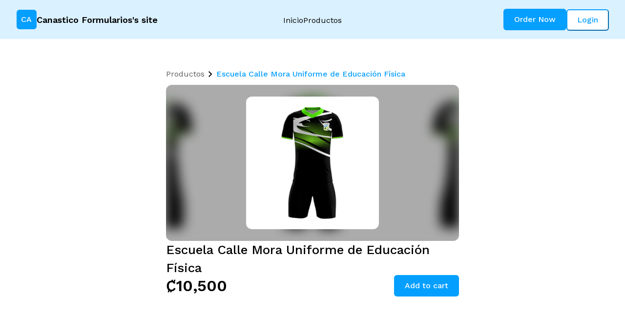

--- FILE ---
content_type: text/html; charset=utf-8
request_url: https://near.tl/canasticouniformesescolares/escuela-calle-mora-uniforme-de-educacin-fsica.1632616148.html
body_size: 10083
content:
<!DOCTYPE html>
<html lang="en">

<head>
    <meta charset="UTF-8">
<meta name="viewport" content="width=device-width, initial-scale=1.0">

<title>Escuela Calle Mora Uniforme de Educación Física</title>

<meta name="description" content="Escuela Calle Mora Uniforme de Educación Física  - $10,500">
<meta property="og:title" content="Escuela Calle Mora Uniforme de Educación Física">
<meta property="og:description" content="Escuela Calle Mora Uniforme de Educación Física  - $10,500">

<meta property="og:image" content="https://near.tl/utils/resize/image?cdn=https://neartail.com/uploaded/1FAIpQLSfC7WQg7rRA-WhvAspzxPbxAA0zFtepl0Qi7RVgi_wAog4C2w/1632616148/prdimage/Calle%20Mora.png&w=1200&h=630">
<meta property="og:image:width" content="1200">
<meta property="og:image:height" content="630">

<meta property="og:type" content="website">
<meta property="og:site_name" content="Canastico Formularios&#39;s site">
<meta name="twitter:card" content="summary_large_image">
<meta name="twitter:title" content="Escuela Calle Mora Uniforme de Educación Física">
<meta name="twitter:description" content="Escuela Calle Mora Uniforme de Educación Física  - $10,500">
<meta name="twitter:image" content="https://near.tl/utils/resize/image?cdn=https://neartail.com/uploaded/1FAIpQLSfC7WQg7rRA-WhvAspzxPbxAA0zFtepl0Qi7RVgi_wAog4C2w/1632616148/prdimage/Calle%20Mora.png&h=420&w=420">
<link rel="icon" href="https://near.tl/logo.png" type="image/x-icon">



    

    <link rel="stylesheet" href="https://fonts.googleapis.com/css?family=Work Sans:300,400,500,600,700,800">


    <link rel="stylesheet" href="https://fonts.googleapis.com/css?family=Anton:300,400,500,600,700,800">



<style>
    :root {
        --ff-paragraph-font: 'Work Sans' !important;
        --ff-heading-font: 'Anton' !important;
        --primary-color: #059fff !important;
        --primary-banner-color: #daf1ff !important;
    }
</style>


    <link id="/css/v1/page.css" rel="stylesheet" href="/css/v1/page.css?_=78">
<script src="/js/jquery-3.6.0.min.js" id="/js/jquery-3.6.0.min.js"></script>

<script src="/js/sweatalert.js" id="/js/sweatalert.js"></script>

<script src="https://www.gstatic.com/firebasejs/10.7.1/firebase-app-compat.js"></script>
<script src="https://www.gstatic.com/firebasejs/10.7.1/firebase-database-compat.js"></script>
<script src="https://www.gstatic.com/firebasejs/10.7.1/firebase-auth-compat.js"></script>
<script src="https://www.gstatic.com/firebasejs/10.7.1/firebase-firestore-compat.js"></script>

<script src="/js/v1/auth.js?_=19" id="/js/v1/auth.js"></script>
    
        <link rel="stylesheet" href="/js/chat/chat-assistant.css?nocache=v1">
        <script src="/js/chat/chat-assistant.js?nocache=v1"></script>
    

<script src="https://accounts.google.com/gsi/client"></script>
<script src="/js/v1/svg-icon.js" id="/js/v1/svg-icon.js"></script>
<script src="/js/fancybox.js" id="/js/fancybox.js"></script>
<link rel="stylesheet" href="/css/fancybox.css">

<style>
    /* fallback */
    @font-face {
        font-family: 'Material Symbols Outlined';
        font-style: normal;
        font-weight: 100 700;
        src: url(https://fonts.gstatic.com/s/materialsymbolsoutlined/v232/kJEhBvYX7BgnkSrUwT8OhrdQw4oELdPIeeII9v6oFsLjBuVY.woff2) format('woff2');
    }

    .material-symbols-outlined {
        font-family: 'Material Symbols Outlined';
        font-weight: normal;
        font-style: normal;
        font-size: 24px;
        line-height: 1;
        letter-spacing: normal;
        text-transform: none;
        display: inline-block;
        white-space: nowrap;
        word-wrap: normal;
        direction: ltr;
        -webkit-font-feature-settings: 'liga';
        -webkit-font-smoothing: antialiased;
    }
</style>

<script>
    let args = {
        isDevMode: `` ? true : false,
        owner: '112319924748378739980',
        facade: {"enhance":{"closed":"off","closedmsg":"","css":"","js":"","layout":"2column","transparent":""},"items":{"20533912":{"choices":["1","2","3","4","5"],"discounted":["","","","",""],"fullprice":"","helpMark":"₡9,500","inventory":"","measure":"Configurable","multiselect":"","prdimage":"https://neartail.com/uploaded/1FAIpQLSfC7WQg7rRA-WhvAspzxPbxAA0zFtepl0Qi7RVgi_wAog4C2w/20533912/prdimage/Unesco%20OFI.png","price":9500,"shipped":"","supplied":"","supplier":"","tax":"","title":"Uniforme Oficial Liceo Unesco ","variants":{"1636562725804":{"name":"8","price":""},"1636562725805":{"name":"10","price":""},"1636562725806":{"name":"12","price":""},"1636562725807":{"name":"14","price":""},"1636562781007":{"name":"16","price":""},"1655417293302":{"name":"S","price":""},"1655417293303":{"name":"M","price":""},"1655417293304":{"name":"L","price":""},"1655417293305":{"name":"XL","price":""},"1655417293306":{"name":"XXL","price":""},"1655417293307":{"name":"XXXL","price":""}},"widget":"product"},"39248817":{"calculated":"","calculatedHTML":"","helpMD":"SOLO APLICA PARA:  \nUniforme de sexto CTP AIRA  \nUniforme de Quinto CANS  \nUniforme de Quinto  \nLiceo Concepción","helpMark":"<p>SOLO APLICA PARA:<br />\nUniforme de sexto CTP AIRA<br />\nUniforme de Quinto CANS<br />\nUniforme de Quinto<br />\nLiceo Concepción</p>","mode":"edit","placeholder":"","title":"Nombre en la camiseta:"},"172144065":{"choices":["1","2","3","4","5"],"discounted":["","","","",""],"fullprice":"","helpMark":"₡13,500","inventory":"","measure":"Configurable","multiselect":"","prdimage":"https://neartail.com/uploaded/1FAIpQLSfC7WQg7rRA-WhvAspzxPbxAA0zFtepl0Qi7RVgi_wAog4C2w/172144065/prdimage/Juan%20Valverde.png","price":13500,"shipped":"","supplied":"","supplier":"","tax":"","title":"Escuela Juan Valverde Mora Rivas Uniforme de Educación Física ","variants":{"1636562725804":{"name":"0","price":""},"1636562725805":{"name":"2","price":""},"1636562725806":{"name":"4","price":""},"1636562725807":{"name":"6","price":""},"1636562781007":{"name":"8","price":""},"1655417293302":{"name":"10","price":""},"1655417293303":{"name":"12","price":""},"1655417293304":{"name":"14","price":""},"1655417293305":{"name":"16","price":""},"1655417293306":{"name":"S","price":""},"1655499357779":{"name":"M","price":""},"1655499357780":{"name":"L","price":""},"1655499357781":{"name":"XL","price":""}},"widget":"product"},"227670713":{"choices":["1","2","3","4","5"],"discounted":["","","","",""],"fullprice":"","helpMark":"₡8,500","inventory":"","measure":"Configurable","multiselect":"","prdimage":"https://neartail.com/uploaded/1FAIpQLSfC7WQg7rRA-WhvAspzxPbxAA0zFtepl0Qi7RVgi_wAog4C2w/227670713/prdimage/CANS%20Vs.png","price":8500,"shipped":"","supplied":"","supplier":"","tax":"","title":"Colegio Académico Nocturno Sinaí Uniforme Oficial Quintos","variants":{"1636562725804":{"name":"8","price":""},"1636562725805":{"name":"10","price":""},"1636562725806":{"name":"12","price":""},"1636562725807":{"name":"14","price":""},"1636562781007":{"name":"16","price":""},"1655417293302":{"name":"S","price":""},"1655417293303":{"name":"M","price":""},"1655417293304":{"name":"L","price":""},"1655417293305":{"name":"XL","price":""},"1655417293306":{"name":"XXL","price":""},"1655417293307":{"name":"XXXL","price":""}},"widget":"product"},"270152860":{"calculated":"${TOTAL()}","calculatedHTML":"TOTAL()","helpMD":"","js":"","mode":"edit","placeholder":"","prefill":"","title":"Total "},"324174711":{"choices":["1","2","3","4","5"],"discounted":["","","","",""],"fullprice":"","helpMark":"₡2.00","measure":"Quantity","prdimage":"","price":2,"title":"Invisible Socks","widget":"product"},"354937555":{"calculated":"","calculatedHTML":"","helpMD":"Nombre del estudiate","helpMark":"<p>Nombre del estudiate</p>","mode":"edit","placeholder":"","title":"Nombre"},"369543696":{"calculated":"","calculatedHTML":"","helpMD":"Se contactará vía llamada y vía Whatsapp","helpMark":"<p>Se contactará vía llamada y vía Whatsapp</p>","mode":"edit","placeholder":"","title":"Número de teléfono"},"418196591":{"choices":["1","2","3","4","5"],"discounted":["","","","",""],"fullprice":"","helpMark":"₡9,500","inventory":"","measure":"Configurable","multiselect":"","prdimage":"https://neartail.com/uploaded/1FAIpQLSfC7WQg7rRA-WhvAspzxPbxAA0zFtepl0Qi7RVgi_wAog4C2w/418196591/prdimage/CAIRA%20NOCTURNO.png","price":9500,"shipped":"","supplied":"","supplier":"","tax":"","title":"CTP AIRA NOCTURNO Uniforme Oficial","variants":{"1636562725804":{"name":"8","price":""},"1636562725805":{"name":"10","price":""},"1636562725806":{"name":"12","price":""},"1636562725807":{"name":"14","price":""},"1636562781007":{"name":"16","price":""},"1655417293302":{"name":"S","price":""},"1655417293303":{"name":"M","price":""},"1655417293304":{"name":"L","price":""},"1655417293305":{"name":"XL","price":""},"1655417293306":{"name":"XXL","price":""},"1655417293307":{"name":"XXXL","price":""}},"widget":"product"},"451475516":{"helpMD":"","mode":"edit","placeholder":"","title":"Método de pago"},"468645774":{"choices":["1","2","3","4","5"],"discounted":["","","","",""],"fullprice":"","helpMark":"₡9,500","inventory":"","measure":"Configurable","multiselect":"","prdimage":"https://neartail.com/uploaded/1FAIpQLSfC7WQg7rRA-WhvAspzxPbxAA0zFtepl0Qi7RVgi_wAog4C2w/468645774/prdimage/Unesco%20Vs.png","price":9500,"shipped":"","supplied":"","supplier":"","tax":"","title":"Liceo Unesco Uniforme Oficial Quintos","variants":{"1636562725804":{"name":"8","price":""},"1636562725805":{"name":"10","price":""},"1636562725806":{"name":"12","price":""},"1636562725807":{"name":"14","price":""},"1636562781007":{"name":"16","price":""},"1655417293302":{"name":"S","price":""},"1655417293303":{"name":"M","price":""},"1655417293304":{"name":"L","price":""},"1655417293305":{"name":"XL","price":""},"1655417293306":{"name":"XXL","price":""},"1655417293307":{"name":"XXXL","price":""}},"widget":"product"},"496524822":{"choices":["1","2","3","4","5"],"discounted":["","","","",""],"fullprice":"","helpMark":"₡12,500","inventory":"","measure":"Configurable","multiselect":"","prdimage":"https://neartail.com/uploaded/1FAIpQLSfC7WQg7rRA-WhvAspzxPbxAA0zFtepl0Qi7RVgi_wAog4C2w/496524822/prdimage/Sagrada.png","price":12500,"shipped":"","supplied":"","supplier":"","tax":"","title":"Escuela Sagrada Familia Uniforme de Educación Física ","variants":{"1636562725804":{"name":"0","price":""},"1636562725805":{"name":"2","price":""},"1636562725806":{"name":"4","price":""},"1636562725807":{"name":"6","price":""},"1636562781007":{"name":"8","price":""},"1655417293302":{"name":"10","price":""},"1655417293303":{"name":"12","price":""},"1655417293304":{"name":"14","price":""},"1655417293305":{"name":"16","price":""},"1655417293306":{"name":"S","price":""},"1655499357779":{"name":"M","price":""},"1655499357780":{"name":"L","price":""},"1655499357781":{"name":"XL","price":""}},"widget":"product"},"583421195":{"choices":["1","2","3","4","5"],"discounted":["","","","",""],"fullprice":"","helpMark":"₡14,500","inventory":"","measure":"Configurable","multiselect":"","prdimage":"https://neartail.com/uploaded/1FAIpQLSfC7WQg7rRA-WhvAspzxPbxAA0zFtepl0Qi7RVgi_wAog4C2w/583421195/prdimage/CAIRA%20Fis.png","price":14500,"shipped":"","supplied":"","supplier":"","tax":"","title":"CTP AIRA Uniforme De Educación Física","variants":{"1636562725804":{"name":"8","price":""},"1636562725805":{"name":"10","price":""},"1636562725806":{"name":"12","price":""},"1636562725807":{"name":"14","price":""},"1636562781007":{"name":"16","price":""},"1655417293302":{"name":"S","price":""},"1655417293303":{"name":"M","price":""},"1655417293304":{"name":"L","price":""},"1655417293305":{"name":"XL","price":""},"1655417293306":{"name":"XXL","price":""},"1655417293307":{"name":"XXXL","price":""}},"widget":"product"},"602742174":{"choices":["1","2","3","4","5"],"discounted":["","","","",""],"fullprice":"","helpMark":"₡10,500","inventory":"","measure":"Configurable","multiselect":"","prdimage":"https://neartail.com/uploaded/1FAIpQLSfC7WQg7rRA-WhvAspzxPbxAA0zFtepl0Qi7RVgi_wAog4C2w/602742174/prdimage/GEVI.png","price":10500,"shipped":"","supplied":"","supplier":"","tax":"","title":"Escuela Fernando Valverde Vega General Viejo Uniforme de Educación Física","variants":{"1636562725804":{"name":"0","price":""},"1636562725805":{"name":"2","price":""},"1636562725806":{"name":"4","price":""},"1636562725807":{"name":"6","price":""},"1636562781007":{"name":"8","price":""},"1655417293302":{"name":"10","price":""},"1655417293303":{"name":"12","price":""},"1655417293304":{"name":"14","price":""},"1655417293305":{"name":"16","price":""},"1655499456682":{"name":"S","price":""},"1655499456683":{"name":"M","price":""},"1655499456684":{"name":"L","price":""},"1655499456685":{"name":"XL","price":""}},"widget":"product"},"613260472":{"choices":["1","2","3","4","5"],"discounted":["","","","",""],"fullprice":"","helpMark":"₡9,500","inventory":"","measure":"Configurable","multiselect":"","prdimage":"https://neartail.com/uploaded/1FAIpQLSfC7WQg7rRA-WhvAspzxPbxAA0zFtepl0Qi7RVgi_wAog4C2w/613260472/prdimage/Conce%20Vs.png","price":9500,"shipped":"","supplied":"","supplier":"","tax":"","title":"Liceo Concepción Uniforme Oficial Quintos","variants":{"1636562725804":{"name":"8","price":""},"1636562725805":{"name":"10","price":""},"1636562725806":{"name":"12","price":""},"1636562725807":{"name":"14","price":""},"1636562781007":{"name":"16","price":""},"1655417293302":{"name":"S","price":""},"1655417293303":{"name":"M","price":""},"1655417293304":{"name":"L","price":""},"1655417293305":{"name":"XL","price":""},"1655417293306":{"name":"XXL","price":""},"1655417293307":{"name":"XXXL","price":""}},"widget":"product"},"680089094":{"choices":["1","2","3","4","5"],"discounted":["","","","",""],"fullprice":"","helpMark":"₡9,500","inventory":"","measure":"Configurable","multiselect":"","prdimage":"https://neartail.com/uploaded/1FAIpQLSfC7WQg7rRA-WhvAspzxPbxAA0zFtepl0Qi7RVgi_wAog4C2w/680089094/prdimage/Conce%20Fis%7D.png","price":9500,"shipped":"","supplied":"","supplier":"","tax":"","title":"Liceo Concepción Uniforme de Educación Físca","variants":{"1636562725804":{"name":"8","price":""},"1636562725805":{"name":"10","price":""},"1636562725806":{"name":"12","price":""},"1636562725807":{"name":"14","price":""},"1636562781007":{"name":"16","price":""},"1655417293302":{"name":"S","price":""},"1655417293303":{"name":"M","price":""},"1655417293304":{"name":"L","price":""},"1655417293305":{"name":"XL","price":""},"1655417293306":{"name":"XXL","price":""},"1655417293307":{"name":"XXXL","price":""}},"widget":"product"},"821220638":{"choices":["1","2","3","4","5"],"discounted":["","","","",""],"fullprice":"","helpMark":"₡12,500","inventory":"","measure":"Configurable","multiselect":"","prdimage":"https://neartail.com/uploaded/1FAIpQLSfC7WQg7rRA-WhvAspzxPbxAA0zFtepl0Qi7RVgi_wAog4C2w/821220638/prdimage/Lourdes.png","price":12500,"shipped":"","supplied":"","supplier":"","tax":"","title":"Escuela Lourdes Uniforme de Educación Física","variants":{"1636562725804":{"name":"0","price":""},"1636562725805":{"name":"2","price":""},"1636562725806":{"name":"4","price":""},"1636562725807":{"name":"6","price":""},"1636562781007":{"name":"8","price":""},"1655417293302":{"name":"10","price":""},"1655417293303":{"name":"12","price":""},"1655417293304":{"name":"14","price":""},"1655417293305":{"name":"16","price":""},"1655417293306":{"name":"S","price":""},"1655499357779":{"name":"M","price":""},"1655499357780":{"name":"L","price":""},"1655499357781":{"name":"XL","price":""}},"widget":"product"},"821947030":{"choices":["1","2","3","4","5"],"discounted":["","","","",""],"fullprice":"","helpMark":"₡2,000","inventory":"","measure":"Configurable","multiselect":"","prddetailMD":"Al añadir este artículo, usted está CAMBIANDO la pantaloneta por el short-enagua. NO SE VENDEN POR APARTE. En caso de encontrar una orden únicamente con short-enagua, no se le dará seguimiento. ","prddetailMark":"<p>Al añadir este artículo, usted está CAMBIANDO la pantaloneta por el short-enagua. NO SE VENDEN POR APARTE. En caso de encontrar una orden únicamente con short-enagua, no se le dará seguimiento.</p>","prdimage":"https://neartail.com/uploaded/1FAIpQLSfC7WQg7rRA-WhvAspzxPbxAA0zFtepl0Qi7RVgi_wAog4C2w/821947030/prdimage/Short%20enagua.png","price":2000,"shipped":"","supplied":"","supplier":"","tax":"","title":"Cambiar  pantaloneta por Short-enagua ","variants":{"1636562725804":{"name":"0","price":""},"1636562725805":{"name":"2","price":""},"1636562725806":{"name":"4","price":""},"1636562725807":{"name":"6","price":""},"1636562781007":{"name":"8","price":""},"1655417293302":{"name":"10","price":""},"1655417293303":{"name":"12","price":""},"1655417293304":{"name":"14","price":""},"1655417293305":{"name":"16","price":""},"1655417293306":{"name":"S","price":""},"1655499357779":{"name":"M","price":""},"1655499357780":{"name":"L","price":""},"1655499357781":{"name":"XL","price":""}},"widget":"product"},"1163018614":{"helpMD":"","mode":"edit","placeholder":"","title":"Sexo"},"1201841060":{"choices":["1","2","3","4","5"],"discounted":["","","","",""],"fullprice":"","helpMark":"₡12,500","inventory":"","measure":"Configurable","multiselect":"","prdimage":"https://neartail.com/uploaded/1FAIpQLSfC7WQg7rRA-WhvAspzxPbxAA0zFtepl0Qi7RVgi_wAog4C2w/1201841060/prdimage/UNESCO%20Fis.png","price":12500,"shipped":"","supplied":"","supplier":"","tax":"","title":"Liceo Unesco Uniforme de Educación Física","variants":{"1636562725804":{"name":"8","price":""},"1636562725805":{"name":"10","price":""},"1636562725806":{"name":"12","price":""},"1636562725807":{"name":"14","price":""},"1636562781007":{"name":"16","price":""},"1655417293302":{"name":"S","price":""},"1655417293303":{"name":"M","price":""},"1655417293304":{"name":"L","price":""},"1655417293305":{"name":"XL","price":""},"1655417293306":{"name":"XXL","price":""},"1655417293307":{"name":"XXXL","price":""}},"widget":"product"},"1382366574":{"choices":["1","2","3","4","5"],"discounted":["","","","",""],"fullprice":"","helpMark":"₡12,500","inventory":"","measure":"Configurable","multiselect":"","prdimage":"https://neartail.com/uploaded/1FAIpQLSfC7WQg7rRA-WhvAspzxPbxAA0zFtepl0Qi7RVgi_wAog4C2w/1382366574/prdimage/Mollejones.png","price":12500,"shipped":"","supplied":"","supplier":"","tax":"","title":"Escuela Mollejones Uniforme de Educación Física ","variants":{"1636562725804":{"name":"0","price":""},"1636562725805":{"name":"2","price":""},"1636562725806":{"name":"4","price":""},"1636562725807":{"name":"6","price":""},"1636562781007":{"name":"8","price":""},"1655417293302":{"name":"10","price":""},"1655417293303":{"name":"12","price":""},"1655417293304":{"name":"14","price":""},"1655417293305":{"name":"16","price":""},"1655417293306":{"name":"S","price":""},"1655499357779":{"name":"M","price":""},"1655499357780":{"name":"L","price":""},"1655499357781":{"name":"XL","price":""}},"widget":"product"},"1412000432":{"choices":["1","2","3","4","5"],"discounted":["","","","",""],"fullprice":"","helpMark":"₡12,500","inventory":"","measure":"Configurable","multiselect":"","prdimage":"https://neartail.com/uploaded/1FAIpQLSfC7WQg7rRA-WhvAspzxPbxAA0zFtepl0Qi7RVgi_wAog4C2w/1412000432/prdimage/Zapote.png","price":12500,"shipped":"","supplied":"","supplier":"","tax":"","title":"Escuela Zapote Uniforme de Educación Física ","variants":{"1636562725804":{"name":"0","price":""},"1636562725805":{"name":"2","price":""},"1636562725806":{"name":"4","price":""},"1636562725807":{"name":"6","price":""},"1636562781007":{"name":"8","price":""},"1655417293302":{"name":"10","price":""},"1655417293303":{"name":"12","price":""},"1655417293304":{"name":"14","price":""},"1655417293305":{"name":"16","price":""},"1655417293306":{"name":"S","price":""},"1655499357779":{"name":"M","price":""},"1655499357780":{"name":"L","price":""},"1655499357781":{"name":"XL","price":""}},"widget":"product"},"1431379005":{"choices":["1","2","3","4","5"],"discounted":["","","","",""],"fullprice":"","helpMark":"₡12,500","inventory":"","measure":"Configurable","multiselect":"","prdimage":"https://neartail.com/uploaded/1FAIpQLSfC7WQg7rRA-WhvAspzxPbxAA0zFtepl0Qi7RVgi_wAog4C2w/1431379005/prdimage/LANGOSTURA.png","price":12500,"shipped":"","supplied":"","supplier":"","tax":"","title":"Escuela La Angostura Uniforme de Educación Física ","variants":{"1636562725804":{"name":"0","price":""},"1636562725805":{"name":"2","price":""},"1636562725806":{"name":"4","price":""},"1636562725807":{"name":"6","price":""},"1636562781007":{"name":"8","price":""},"1655417293302":{"name":"10","price":""},"1655417293303":{"name":"12","price":""},"1655417293304":{"name":"14","price":""},"1655417293305":{"name":"16","price":""},"1655417293306":{"name":"S","price":""},"1655499357779":{"name":"M","price":""},"1655499357780":{"name":"L","price":""},"1655499357781":{"name":"XL","price":""}},"widget":"product"},"1525310556":{"choices":["1","2","3","4","5"],"discounted":["","","","",""],"fullprice":"","helpMark":"₡12,500","inventory":"","measure":"Configurable","multiselect":"","prdimage":"https://neartail.com/uploaded/1FAIpQLSfC7WQg7rRA-WhvAspzxPbxAA0zFtepl0Qi7RVgi_wAog4C2w/1525310556/prdimage/IDAJORON.png","price":12500,"shipped":"","supplied":"","supplier":"","tax":"","title":"Escuela Ida Jorón Uniforme de Educación Física ","variants":{"1636562725804":{"name":"0","price":""},"1636562725805":{"name":"2","price":""},"1636562725806":{"name":"4","price":""},"1636562725807":{"name":"6","price":""},"1636562781007":{"name":"8","price":""},"1655417293302":{"name":"10","price":""},"1655417293303":{"name":"12","price":""},"1655417293304":{"name":"14","price":""},"1655417293305":{"name":"16","price":""},"1655417293306":{"name":"S","price":""},"1655499357779":{"name":"M","price":""},"1655499357780":{"name":"L","price":""},"1655499357781":{"name":"XL","price":""}},"widget":"product"},"1572910037":{"choices":["1","2","3","4","5"],"discounted":["","","","",""],"fullprice":"","helpMark":"₡12,500","inventory":"","measure":"Configurable","multiselect":"","prdimage":"https://neartail.com/uploaded/1FAIpQLSfC7WQg7rRA-WhvAspzxPbxAA0zFtepl0Qi7RVgi_wAog4C2w/1572910037/prdimage/P%C3%A1ramo.png","price":12500,"shipped":"","supplied":"","supplier":"","tax":"","title":"Escuela El Páramo Uniforme de Educación Física ","variants":{"1636562725804":{"name":"0","price":""},"1636562725805":{"name":"2","price":""},"1636562725806":{"name":"4","price":""},"1636562725807":{"name":"6","price":""},"1636562781007":{"name":"8","price":""},"1655417293302":{"name":"10","price":""},"1655417293303":{"name":"12","price":""},"1655417293304":{"name":"14","price":""},"1655417293305":{"name":"16","price":""},"1655417293306":{"name":"S","price":""},"1655499357779":{"name":"M","price":""},"1655499357780":{"name":"L","price":""},"1655499357781":{"name":"XL","price":""}},"widget":"product"},"1609083455":{"choices":["1","2","3","4","5"],"discounted":["","","","",""],"fullprice":"","helpMark":"₡12,000","inventory":"","measure":"Configurable","multiselect":"","prdimage":"https://neartail.com/uploaded/1FAIpQLSfC7WQg7rRA-WhvAspzxPbxAA0zFtepl0Qi7RVgi_wAog4C2w/1609083455/prdimage/San%20ANdres.png","price":12000,"shipped":"","supplied":"","supplier":"","tax":"","title":"Escuela San Andrés Uniforme de Educación Física ","variants":{"1636562725804":{"name":"0","price":""},"1636562725805":{"name":"2","price":""},"1636562725806":{"name":"4","price":""},"1636562725807":{"name":"6","price":""},"1636562781007":{"name":"8","price":""},"1655417293302":{"name":"10","price":""},"1655417293303":{"name":"12","price":""},"1655417293304":{"name":"14","price":""},"1655417293305":{"name":"16","price":""},"1655417293306":{"name":"S","price":""},"1655499357779":{"name":"M","price":""},"1655499357780":{"name":"L","price":""},"1655499357781":{"name":"XL","price":""}},"widget":"product"},"1632616148":{"choices":["1","2","3","4","5"],"discounted":["","","","",""],"fullprice":"","helpMark":"₡10,500","inventory":"","measure":"Configurable","multiselect":"","prdimage":"https://neartail.com/uploaded/1FAIpQLSfC7WQg7rRA-WhvAspzxPbxAA0zFtepl0Qi7RVgi_wAog4C2w/1632616148/prdimage/Calle%20Mora.png","price":10500,"shipped":"","supplied":"","supplier":"","tax":"","title":"Escuela Calle Mora Uniforme de Educación Física ","variants":{"1636562725804":{"name":"0","price":""},"1655417293307":{"name":"2","price":""},"1655499496728":{"name":"4","price":""},"1655499496729":{"name":"6","price":""},"1655499496730":{"name":"8","price":""},"1655499496731":{"name":"10","price":""},"1655499496732":{"name":"12","price":""},"1655499496733":{"name":"14","price":""},"1655499496734":{"name":"16","price":""},"1655499496735":{"name":"S","price":""},"1655499496736":{"name":"M","price":""},"1655499496737":{"name":"L","price":""},"1655499496738":{"name":"XL","price":""}},"widget":"product"},"1648790192":{"extension":"","helpMD":"En caso de que el pago no sea confirmado, el pedido NO se procesará y se enviará retroalimentación vía Whatsapp","helpMark":"<p>En caso de que el pago no sea confirmado, el pedido NO se procesará y se enviará retroalimentación vía Whatsapp</p>","maxnum":"1","placeholder":"","title":"Adjunte el comprobante de pago","type":"FILE_UPLOAD"},"1682057176":{"choices":["1","2","3","4","5"],"discounted":["","","","",""],"fullprice":"","helpMark":"₡14,500","inventory":"","measure":"Configurable","multiselect":"","prdimage":"https://neartail.com/uploaded/1FAIpQLSfC7WQg7rRA-WhvAspzxPbxAA0zFtepl0Qi7RVgi_wAog4C2w/1682057176/prdimage/Tirr%C3%A1.png","price":14500,"shipped":"","supplied":"","supplier":"","tax":"","title":"Escuela Tirrá Uniforme de Educación Física ","variants":{"1636562725804":{"name":"0","price":""},"1636562725805":{"name":"2","price":""},"1636562725806":{"name":"4","price":""},"1636562725807":{"name":"6","price":""},"1636562781007":{"name":"8","price":""},"1655417293302":{"name":"10","price":""},"1655417293303":{"name":"12","price":""},"1655417293304":{"name":"14","price":""},"1655417293305":{"name":"16","price":""},"1655417293306":{"name":"S","price":""},"1655499357779":{"name":"M","price":""},"1655499357780":{"name":"L","price":""},"1655499357781":{"name":"XL","price":""}},"widget":"product"},"1702412614":{"calculated":"","calculatedHTML":"","helpMD":"","mode":"edit","placeholder":"","title":"Número de cédula "},"1735632358":{"choices":["1","2","3","4","5"],"discounted":["","","","",""],"fullprice":"","helpMark":"₡8,500","inventory":"","measure":"Configurable","multiselect":"","prdimage":"https://neartail.com/uploaded/1FAIpQLSfC7WQg7rRA-WhvAspzxPbxAA0zFtepl0Qi7RVgi_wAog4C2w/1735632358/prdimage/CANS%20Ofis.png","price":8500,"shipped":"","supplied":"","supplier":"","tax":"","title":"Colegio Académico Nocturno Sinaí Uniforme Oficial","variants":{"1636562725804":{"name":"8","price":""},"1636562725805":{"name":"10","price":""},"1636562725806":{"name":"12","price":""},"1636562725807":{"name":"14","price":""},"1636562781007":{"name":"16","price":""},"1655417293302":{"name":"S","price":""},"1655417293303":{"name":"M","price":""},"1655417293304":{"name":"L","price":""},"1655417293305":{"name":"XL","price":""},"1655417293306":{"name":"XXL","price":""},"1655417293307":{"name":"XXXL","price":""}},"widget":"product"},"1761364233":{"deleted":true},"1775297107":{"choices":["1","2","3","4","5"],"discounted":["","","","",""],"fullprice":"","helpMark":"₡9,500","inventory":"","measure":"Configurable","multiselect":"","prdimage":"https://neartail.com/uploaded/1FAIpQLSfC7WQg7rRA-WhvAspzxPbxAA0zFtepl0Qi7RVgi_wAog4C2w/1775297107/prdimage/Conce%20OFI.png","price":9500,"shipped":"","supplied":"","supplier":"","tax":"","title":"Liceo Concepción Uniforme Oficial","variants":{"1636562725804":{"name":"8","price":""},"1636562725805":{"name":"10","price":""},"1636562725806":{"name":"12","price":""},"1636562725807":{"name":"14","price":""},"1636562781007":{"name":"16","price":""},"1655417293302":{"name":"S","price":""},"1655417293303":{"name":"M","price":""},"1655417293304":{"name":"L","price":""},"1655417293305":{"name":"XL","price":""},"1655417293306":{"name":"XXL","price":""},"1655417293307":{"name":"XXXL","price":""}},"widget":"product"},"1910457307":{"choices":["1","2","3","4","5"],"discounted":["","","","",""],"fullprice":"","helpMark":"₡12,500","inventory":"","measure":"Configurable","multiselect":"","prdimage":"https://neartail.com/uploaded/1FAIpQLSfC7WQg7rRA-WhvAspzxPbxAA0zFtepl0Qi7RVgi_wAog4C2w/1910457307/prdimage/La%20reina.png","price":12500,"shipped":"","supplied":"","supplier":"","tax":"","title":"Escuela La Reina Uniforme de Educación Física ","variants":{"1636562725804":{"name":"0","price":""},"1636562725805":{"name":"2","price":""},"1636562725806":{"name":"4","price":""},"1636562725807":{"name":"6","price":""},"1636562781007":{"name":"8","price":""},"1655417293302":{"name":"10","price":""},"1655417293303":{"name":"12","price":""},"1655417293304":{"name":"14","price":""},"1655417293305":{"name":"16","price":""},"1655417293306":{"name":"S","price":""},"1655499357779":{"name":"M","price":""},"1655499357780":{"name":"L","price":""},"1655499357781":{"name":"XL","price":""}},"widget":"product"},"2014440061":{"choices":["1","2","3","4","5"],"discounted":["","","","",""],"fullprice":"","helpMark":"₡12,000","inventory":"","measure":"Configurable","multiselect":"","prdimage":"https://neartail.com/uploaded/1FAIpQLSfC7WQg7rRA-WhvAspzxPbxAA0zFtepl0Qi7RVgi_wAog4C2w/2014440061/prdimage/Los%20Angeles.png","price":12000,"shipped":"","supplied":"","supplier":"","tax":"","title":"Escuela Los Angeles Uniforme de Educación Física","variants":{"1636562725804":{"name":"0","price":""},"1636562725805":{"name":"2","price":""},"1636562725806":{"name":"4","price":""},"1636562725807":{"name":"6","price":""},"1636562781007":{"name":"8","price":""},"1655417293302":{"name":"10","price":""},"1655417293303":{"name":"12","price":""},"1655417293304":{"name":"14","price":""},"1655417293305":{"name":"16","price":""},"1655417293306":{"name":"S","price":""},"1655499357779":{"name":"M","price":""},"1655499357780":{"name":"L","price":""},"1655499357781":{"name":"XL","price":""}},"widget":"product"},"2023040908":{"calculated":"","calculatedHTML":"","helpMD":"","mode":"edit","placeholder":"","title":"Gmail"},"2027136683":{"choices":["1","2","3","4","5"],"discounted":["","","","",""],"fullprice":"","helpMark":"₡12,500","inventory":"","measure":"Configurable","multiselect":"","prdimage":"https://neartail.com/uploaded/1FAIpQLSfC7WQg7rRA-WhvAspzxPbxAA0zFtepl0Qi7RVgi_wAog4C2w/2027136683/prdimage/NACHO%20DURAN.png","price":12500,"shipped":"","supplied":"","supplier":"","tax":"","title":"Escuela Ignacio Durán Uniforme de Educación Física ","variants":{"1636562725804":{"name":"0","price":""},"1636562725805":{"name":"2","price":""},"1636562725806":{"name":"4","price":""},"1636562725807":{"name":"6","price":""},"1636562781007":{"name":"8","price":""},"1655417293302":{"name":"10","price":""},"1655417293303":{"name":"12","price":""},"1655417293304":{"name":"14","price":""},"1655417293305":{"name":"16","price":""},"1655417293306":{"name":"S","price":""},"1655499357779":{"name":"M","price":""},"1655499357780":{"name":"L","price":""},"1655499357781":{"name":"XL","price":""}},"widget":"product"},"2055062472":{"choices":["1","2","3","4","5"],"discounted":["","","","",""],"fullprice":"","helpMark":"₡12,500","inventory":"","measure":"Configurable","multiselect":"","prdimage":"https://neartail.com/uploaded/1FAIpQLSfC7WQg7rRA-WhvAspzxPbxAA0zFtepl0Qi7RVgi_wAog4C2w/2055062472/prdimage/Pe%C3%B1as%20Blancas.png","price":12500,"shipped":"","supplied":"","supplier":"","tax":"","title":"Escuela Peñas Blancas Uniforme de Educación Física ","variants":{"1636562725804":{"name":"0","price":""},"1636562725805":{"name":"2","price":""},"1636562725806":{"name":"4","price":""},"1636562725807":{"name":"6","price":""},"1636562781007":{"name":"8","price":""},"1655417293302":{"name":"10","price":""},"1655417293303":{"name":"12","price":""},"1655417293304":{"name":"14","price":""},"1655417293305":{"name":"16","price":""},"1655417293306":{"name":"S","price":""},"1655499357779":{"name":"M","price":""},"1655499357780":{"name":"L","price":""},"1655499357781":{"name":"XL","price":""}},"widget":"product"},"2094917437":{"choices":["1","2","3","4","5"],"discounted":["","","","",""],"fullprice":"","helpMark":"₡12,500","inventory":"","measure":"Configurable","multiselect":"","prdimage":"https://neartail.com/uploaded/1FAIpQLSfC7WQg7rRA-WhvAspzxPbxAA0zFtepl0Qi7RVgi_wAog4C2w/2094917437/prdimage/Sanpe.png","price":12500,"shipped":"","supplied":"","supplier":"","tax":"","title":"Escuela San Pedro Uniforme de Educación Física ","variants":{"1636562725804":{"name":"0","price":""},"1636562725805":{"name":"2","price":""},"1636562725806":{"name":"4","price":""},"1636562725807":{"name":"6","price":""},"1636562781007":{"name":"8","price":""},"1655417293302":{"name":"10","price":""},"1655417293303":{"name":"12","price":""},"1655417293304":{"name":"14","price":""},"1655417293305":{"name":"16","price":""},"1655417293306":{"name":"S","price":""},"1655499357779":{"name":"M","price":""},"1655499357780":{"name":"L","price":""},"1655499357781":{"name":"XL","price":""}},"widget":"product"},"2120217592":{"choices":["1","2","3","4","5"],"discounted":["","","","",""],"fullprice":"","helpMark":"₡9,500","inventory":"","measure":"Configurable","multiselect":"","prdimage":"https://neartail.com/uploaded/1FAIpQLSfC7WQg7rRA-WhvAspzxPbxAA0zFtepl0Qi7RVgi_wAog4C2w/2120217592/prdimage/CAIRA%20OFI.png","price":9500,"shipped":"","supplied":"","supplier":"","tax":"","title":"CTP AIRA Uniforme Oficial","variants":{"1636562725804":{"name":"8","price":""},"1636562725805":{"name":"10","price":""},"1636562725806":{"name":"12","price":""},"1636562725807":{"name":"14","price":""},"1636562781007":{"name":"16","price":""},"1655417293302":{"name":"S","price":""},"1655417293303":{"name":"M","price":""},"1655417293304":{"name":"L","price":""},"1655417293305":{"name":"XL","price":""},"1655417293306":{"name":"XXL","price":""},"1655417293307":{"name":"XXXL","price":""}},"widget":"product"},"2132784544":{"calculated":"","calculatedHTML":"","helpMD":"En esta sección puede pedir un cambio de talla a su pantaloneta de educación física, por ejemplo.","helpMark":"<p>En esta sección puede pedir un cambio de talla a su pantaloneta de educación física, por ejemplo.</p>","mode":"edit","placeholder":"","title":"Nota adicional:"}},"mailrecipe":{"at":1655501861745},"mapping":{"address":"","amount":"270152860","delivery-date":"","delivery-fee":"","delivery-zone":"","discount":"","email":"2023040908","name":"354937555","net-amount":"","phone":"369543696","remarks":"","taxes":"","tip":""},"neartail":{"at":1656623235298},"setting":{"creator":"neartail","currency":"₡","currencyCode":"CRC","language":"es","locale":"es-ES","parent":"1FAIpQLSdQuslegLtcFqfEFsmAQf04DksiO6kAJ_8JmkVSZXq3x1AjkQ"},"submit":{"133176791":{"addfield":"","configId":"-N51341zzVEv6IWsYf2a","css":"","displayName":"","js":"","messageMD":"Su orden ha sido enviada. ¡Muchísimas gracias!.\nEl Canastico le recuerda que los uniformes escolares vienen en cortes. Regularmente el tiempo de espera es de 15 días, sin embargo, si un uniforme queda fuera de un corte, puede que se tarde más de lo estimado.","messageMark":"<p>Su orden ha sido enviada. ¡Muchísimas gracias!.<br />\nEl Canastico le recuerda que los uniformes escolares vienen en cortes. Regularmente el tiempo de espera es de 15 días, sin embargo, si un uniforme queda fuera de un corte, puede que se tarde más de lo estimado.</p>","payConfig":"disabled","redirect":"","router":"","submitto":"custom","wamsg":"","waphone":""},"root":{"addfield":"","css":"","displayName":"Place Order","js":"","messageMD":"Thanks for placing your order. Please find the order details below.  \r\n  \r\n${response()}","messageMark":"<p>Thanks for placing your order. Please find the order details below.<br />\n<br>${response()}</p>","navigation":"","onsubmit":"custom","redirect":""}},"titles":{"133176791":{"messageMD":"","title":"Checkout"},"164092736":{"messageMD":"Por favor, revise bien su orden antes de enviarla.  \n  \n${BILL()}","messageMark":"<p>Por favor, revise bien su orden antes de enviarla.<br />\n<br>${BILL()}</p>","title":"Pago"},"291200087":{"messageMD":"SOLO APLICA PARA:  \nUniforme de sexto CTP AIRA  \nUniforme de Quinto CANS  \nUniforme de Quinto Liceo Concepción","messageMark":"<p>SOLO APLICA PARA:<br />\nUniforme de sexto CTP AIRA<br />\nUniforme de Quinto CANS<br />\nUniforme de Quinto Liceo Concepción</p>","title":"Nombre en la camiseta"},"735760015":{"messageMD":"","title":"Datos del estudiante"},"1292113956":{"messageMD":"","title":"Datos del estudiante"},"1423136332":{"messageMD":"","title":"Liceo Unesco"},"1760169816":{"messageMD":"","title":"Checkout"},"1891330415":{"messageMD":"","title":"Pago "},"root":{"banner":"https://neartail.com/uploaded/1FAIpQLSfC7WQg7rRA-WhvAspzxPbxAA0zFtepl0Qi7RVgi_wAog4C2w/root/banner/Copia_de_seguridad_de_Logo%20nueo%20canasto.png","messageMD":"Ordene acá sus uniformes","messageMark":"<p>Ordene acá sus uniformes</p>","title":"Uniformes escolares & colegiales CANASTICO"}},"whatsapp":{"phone":""}},
    };
    let enableChat = false;
    let chatQuery = '';
    window.ownerId = '112319924748378739980';
    window.perma = 'canasticouniformesescolares';
    window.auth = new Authentication(args);
    window.auth.authenticate();
    
    if(enableChat && typeof ChatAssistant !== 'undefined' && ChatAssistant && window.auth.isDeveloper) {
        window.chatAssistant = new ChatAssistant({
            ownerId: window.ownerId,
            logo: '',
            ownerTitle: ''
        });
        window.chatAssistant.init();

        window.auth.onAuthStateChanged(function(user){
            window.chatAssistant.setOwnerId(window.ownerId);
            if(user && user?.providerData?.[0]) {
                window.chatAssistant.setUser(user?.providerData?.[0]);
            }
            if(chatQuery == 'open') {
                window.chatAssistant.openChat();
            }
        })
    }

    function closeCartSidebar() {
        const cartSection = document.getElementById("cart-section");
        if(cartSection) {
            cartSection.style.display = "none";
        }
    }

    function convertURLsToLinks(text) {
        const expressionWithHttp = /(https?:\/\/[^\s'"<>]+)/gi;

        text = text.replace(/&amp;/g, '&');

        if (text?.includes('https://mailrecipe.com/public/106003551968977104849/home/form/1FAIpQLSfWHdjql6wluFExmRfpQ3yaWGznwqjBzu6bOiNbwlpetWOYuw?restoreId=-O5OtcHL7gcbJ6snM5Cw&appearance=officeuse')) {
            return "[Comment is hidden due to privacy]";
        }

        return text.replace(expressionWithHttp, "<a class='qa-cmt' target='_blank' href='$1'>$1</a>");
    }

    const observer = new MutationObserver((mutationsList, observer) => {
        for (let mutation of mutationsList) {
            if (mutation.type === 'childList') {
                for (let node of mutation.addedNodes) {
                    const codeLookUp = document.querySelectorAll('.code-look-up');
                    codeLookUp.forEach((el) => {
                        el.classList.remove('code-look-up');
                        el.innerHTML = convertURLsToLinks(el.innerHTML);
                    });
                }
            }
        }
    });

    // on dom load.
    document.addEventListener('DOMContentLoaded', () => {
        observer.observe(document.body, { childList: true, subtree: true });
    });

    // to have different background color for odd and even section, in the home page.
    function loadBgColor() {
        var i = 0;
        $('.section-main').each(function(index) {
            // if the i is odd, add section-with-bg class.
            // if the the html is empty continue.
            if ($(this).html().trim() == '') {
                return;
            }
            if (i % 2 != 0) {
                $(this).addClass('section-with-bg');
            } else {
                $(this).removeClass('section-with-bg');
            }
            i++;
        });
    }

    // section-with-bg load all section-main and add section-with-bg for odd number.
    $(document).ready(function() {
        loadBgColor();
    });
</script>
</head>

<body class="body-container page-product theme-minimal hasBanner hasBg min-body">
    
    <div class="main-container">
        
<div class="header-nav-overlay"></div>
<header id="header" class="  header-container selectable ">
  <script>
    function toggleMenuItems() {
      let headerNav = document.querySelector('.header-nav');
      let exist = headerNav.style.display || 'none';
      let headerMenuBtn = document.querySelector('#header-menu-button');
      if (exist !== 'none') {
        document.body.style.overflow = 'auto';
        headerMenuBtn.innerHTML = '<svg-icon icon="menu" class="svg-icon" fill="#000000" height="24px" width="24px"></svg-icon>';
        document.querySelector('.header-nav-overlay').style.display = 'none';
        headerNav.style.display = 'none';
      } else {
        document.body.style.overflow = 'hidden';
        headerMenuBtn.innerHTML = '<svg-icon icon="close" class="svg-icon" fill="#000000" height="17px" width="17px"></svg-icon>';
        document.querySelector('.header-nav-overlay').style.display = 'block';
        headerNav.style.display = 'block';
      }
    }

    function toggleCartSidebar() {
      let cartSection = document.querySelector('.cart-section');
      let exist = cartSection.style.display || 'none';
      cartSection.style.display = exist === 'none' ? 'block' : 'none';
      // disable body scroll
      if (exist !== 'none') {
        document.body.style.overflow = 'auto';
      } else {
        document.body.style.overflow = 'hidden';
      }
    }

    function toggleSearchSidebar() {
      
    }
  </script>
  <div class="header-content max-width-div">
    
      
        <a class="header-logo-container header-center-max-width" href="/canasticouniformesescolares">
          
            <div class="placeholder-logo">
              CA
            </div>
          
          <h1 class="website-title editable">Canastico Formularios&#39;s site</h1>
        </a>
      
    
    
      <button class="header-menu-button " id="header-menu-button" onclick="toggleMenuItems()">
        <svg-icon icon="menu" class="svg-icon" fill="#000000" height="24px" width="24px"></svg-icon>
      </button>
    
      

      <nav class="header-nav">
        
        
          <ul class="header-links max-width-div">
            <li class="authentication-mobile" id="authentication-info">
            </li>
            
              
                
                <li>
                  <a href="/canasticouniformesescolares/index.html" class="header-link " data-page="index">
                  Inicio</a>
                  
                    <div class="header-inactive"></div>
                  
                </li>
              
            
              
                
                <li>
                  <a href="/canasticouniformesescolares/products.html" class="header-link " data-page="products">
                  Productos</a>
                  
                    <div class="header-inactive"></div>
                  
                </li>
              
            
            <li class="header-links-login-now" id="mobile-menu-authentication">
            </li>
            <li class="header-links-order-now primary-button button-sm">
              <a href="/canasticouniformesescolares/main.html">
                Order Now
              </a>
            </li>
          </ul>
        
        
      </nav>
    
      <div class="header-cta header-center-max-width">
        <div id="authentication"></div>
        <a class="primary-button" href="/canasticouniformesescolares/main.html">
          Order Now
        </a>
      </div>
    
  </div>
</header>

<div class="empty-header "></div>


<script>
  var prevScrollpos = window.pageYOffset;
  function throttle(func, wait, immediate) {
    var timeout;
    return function() {
      var context = this, args = arguments;
      var later = function() {
        timeout = null;
        if (!immediate) func.apply(context, args);
      };
      var callNow = immediate && !timeout;
      if (!timeout) timeout = setTimeout(later, wait);
      if (callNow) func.apply(context, args);
    };
  }
  
    window.addEventListener("scroll", throttle(function() {
      var header = document.getElementById("header");
      if (!header) return;
      var currentScrollPos = window.pageYOffset;
      if (prevScrollpos > currentScrollPos) {
        header.classList.remove('header-container-hide');
      } else if (currentScrollPos > 80) {
        header.classList.add('header-container-hide');
      }
      prevScrollpos = currentScrollPos;
    }, 175), { passive: true }); 
  
</script>

        <section class="selectable" id="product">
            <script>
    function toggleAccordion(e) {
        let accordion = e.closest('.pdp-accordion');
        // pdp-accordion-active add or remove if exist.
        if(accordion.classList.contains('pdp-accordion-active')) {
            accordion.classList.remove('pdp-accordion-active');
        } else {
            accordion.classList.add('pdp-accordion-active');
        }
    }

    function zoomImage(e) {
        let originalSrc = e.src.replace('prdimage', 'prdorgimage');
        fetch(originalSrc)
            .then(response => {
                if (!response.ok) {
                    originalSrc = e.src;
                }
                else if(response?.headers?.get('content-type')?.indexOf('image') === -1) {
                    originalSrc = e.src;
                }
                let dataSrc = document.querySelector('[data-src="' + originalSrc + '"]');
                if(dataSrc) dataSrc.click();
                else {
                    dataSrc = document.querySelector('[data-fallback-src="' + originalSrc + '"]');
                    if(dataSrc) {
                        dataSrc.src = originalSrc;
                        dataSrc.setAttribute('data-src', originalSrc);
                        dataSrc.click();
                    }
                }
            })
            .catch(error => {
                originalSrc = e.src;
                let dataSrc = document.querySelector('[data-src="' + originalSrc + '"]');
                if(dataSrc) dataSrc.click();
                else {
                    dataSrc = document.querySelector('[data-fallback-src="' + originalSrc + '"]');
                    if(dataSrc) {
                        dataSrc.setAttribute('data-src', originalSrc);
                        dataSrc.click();
                    }
                }
            });
    }

    function switchMainImage(e) {
        let mainImage = document.querySelector('.pdp-main-img');
        mainImage.src = e.src;
        let activeImage = document.querySelector('.pdp-additional-image.active');
        activeImage.classList.remove('active');
        e.classList.add('active');

        // change the background-image
        let mainImageOverlay = document.querySelector('.pdp-main-image-overlay');
        mainImageOverlay.style.backgroundImage = `url('${e.src}')`;
    }

    function viewNextImage() {
        // click image.
        let activeImage = document.querySelector('.pdp-additional-image.active');
        let nextImage = activeImage.nextElementSibling;
        if(nextImage && nextImage?.nextElementSibling) {
            nextImage?.nextElementSibling?.click();
        } else {
            // select first image.
            let additionalImages = document.querySelectorAll('.pdp-additional-image');
            additionalImages?.[0]?.click();
        }
    }

    function viewPreviousImage() {
        let activeImage = document.querySelector('.pdp-additional-image.active');
        let previousImage = activeImage.previousElementSibling;
        if(previousImage) {
            previousImage?.previousElementSibling?.click();
        } else {
            // select last image.
            let additionalImages = document.querySelectorAll('.pdp-additional-image');
            additionalImages?.[additionalImages.length - 1]?.click();
        }
    }
</script>

<div class="pdp-container max-width-div">
    <div class="pdp-breadcrumbs">
        <div class="pdp-breadcrumb">
            <a href="/canasticouniformesescolares/products.html" class="pdp-breadcrumb-anchor">
                Productos
            </a>
            <svg-icon fill="#000000" icon="chevron-right" class="svg-icon" height="24px" width="24px"></svg-icon>
        </div>
        <div class="pdp-breadcrumb">
            <a href="/canasticouniformesescolares/products.html" class="pdp-breadcrumb-anchor pdp-breadcrumb-anchor-active">
                Escuela Calle Mora Uniforme de Educación Física 
            </a>
        </div>
    </div>
    <div class="pdp-container-main">
        <div class="pdp-images">
            
            
                <div class="pdp-additional-images" style="display: none;">
                    <img src="https://neartail.com/uploaded/1FAIpQLSfC7WQg7rRA-WhvAspzxPbxAA0zFtepl0Qi7RVgi_wAog4C2w/1632616148/prdimage/Calle%20Mora.png" alt="Escuela Calle Mora Uniforme de Educación Física " class="pdp-additional-image active">
                    <img src="https://neartail.com/uploaded/1FAIpQLSfC7WQg7rRA-WhvAspzxPbxAA0zFtepl0Qi7RVgi_wAog4C2w/1632616148/prdimage/Calle%20Mora.png" data-fancybox="gallery" alt="Escuela Calle Mora Uniforme de Educación Física " data-src="https://neartail.com/uploaded/1FAIpQLSfC7WQg7rRA-WhvAspzxPbxAA0zFtepl0Qi7RVgi_wAog4C2w/1632616148/prdorgimage/Calle%20Mora.png" data-fallback-src="https://neartail.com/uploaded/1FAIpQLSfC7WQg7rRA-WhvAspzxPbxAA0zFtepl0Qi7RVgi_wAog4C2w/1632616148/prdimage/Calle%20Mora.png" style="display: none;">
                </div>
            
            <div class="pdp-main-image">
                <div class="pdp-main-bg-overlay"></div>
                <div class="pdp-main-image-overlay" style="background-image: url('https://neartail.com/uploaded/1FAIpQLSfC7WQg7rRA-WhvAspzxPbxAA0zFtepl0Qi7RVgi_wAog4C2w/1632616148/prdimage/Calle%20Mora.png');"></div>
                
                <img onclick="zoomImage(this)"  src="https://neartail.com/uploaded/1FAIpQLSfC7WQg7rRA-WhvAspzxPbxAA0zFtepl0Qi7RVgi_wAog4C2w/1632616148/prdimage/Calle%20Mora.png" class="pdp-main-img" alt="Escuela Calle Mora Uniforme de Educación Física ">
                
            </div>
        </div>
        <div class="pdp-information">
            <h1 class="pdp-title">Escuela Calle Mora Uniforme de Educación Física </h1>
            <div class="pdp-price-container">
                <div class="pdp-price">
                    
                    <p class="pdp-main-price">
                        ₡10,500
                    </p>
                    
                </div>
                
                    <a href="/canasticouniformesescolares/main.html?addtocart=1632616148" class="primary-button pdp-add-to-cart">Add to cart</a>
                
            </div>
            
            <div class="pdp-accordions">
                
                
                
                
            </div>
        </div>
    </div>
    
</div>
<script>
  Fancybox.bind('[data-fancybox]', {
    compact: false,
    contentClick: "iterateZoom",
    Images: {
        Panzoom: {
            maxScale: 2,
        },
    },
    Toolbar: {
        display: {
            left: [
                "infobar",
            ],
            middle: [],
            right: [
                "iterateZoom",
                "fullscreen",
                "close",
            ],
        }
    }
  });
</script>
        </section>
        
<footer class="footer-container selectable" id="footer">
  <div class="footer-content">
    
      <div class="footer-logo-container">
        
          <div class="placeholder-footer-logo">
            CA
          </div>
        
        <p class="footer-title">Canastico Formularios&#39;s site</p>
      </div>
      <div class="footer-simple-alert">
        Este contenido no fue creado ni respaldado por <a href="https://neartail.com" target="_blank" style="text-decoration: none !important" class="ff-brand-footer">Neartail</a>. <a href="https://neartail.com/report-abuse.html" target="_blank">
          Reportar abuso
        </a>
      </div>
      <a target="_blank" class="footer-watermark" href="https://neartail.com/site-builder/create-ecommerce-website.html?product=site-builder&publishId=1FAIpQLSfC7WQg7rRA-WhvAspzxPbxAA0zFtepl0Qi7RVgi_wAog4C2w&utm_source=madewith&utm_medium=112319924748378739980&utm_campaign=1FAIpQLSfC7WQg7rRA-WhvAspzxPbxAA0zFtepl0Qi7RVgi_wAog4C2w&userId=112319924748378739980&by=canasticouniformesescolares">
        <img class="footer-watermark-logo" src="https://formfacade.com/logo.png" alt="Neartail"/>
        <p class="footer-watermark-text">
          Made with neartail
        </p>
      </a>
    
  </div>
  
</footer>



    </div>
</body>

</html>

--- FILE ---
content_type: text/html
request_url: https://neartail.com/uploaded/1FAIpQLSfC7WQg7rRA-WhvAspzxPbxAA0zFtepl0Qi7RVgi_wAog4C2w/1632616148/prdimage/Calle%20Mora.png
body_size: 36602
content:
�PNG

   IHDR  @  @   B�2�   	pHYs  .#  .#x�?v   %zTXtCreation  �3202�20�24W04�2��2� %��8��u    IDATx��X���g�����^`�7Q��R�]���{E{��$��MzG�!*V����h4��9sp�1ɍ&�������̝]p�������y��%J�>Z!�߿ %J���(�)Q��EL��G,
`J�>bQ S������X��(}Ģ �D�#0%J�(�)Q��EL��G,
`J�>bQ S������X��(}Ģ �D�#0%J�(�)Q��EL��G,
`J�>bQ S������X��^�y�v��>�^�j�z����^�|�v����?��Q z��ջϼe�}��ׯ>����8J��� �o4�7o޼x���O�<|�w�z����G�o�|~��O-g��|��أ�#K��U�<����"���#��=Q �W�՛� �}�����G<�v�o;��k��N�C&�2�PԴ�q�f�6�p����g4&N��:�1z��ȉ�����]4��?���r��%��s풲ͺ|���\�p^��f ��4�9H�v���&?���7o^�~��uJ�G� ���+��y���g?��7ХQCi,�JF4#�X�d"b����@�f"i�E:8Z�G,3�1�x&1�����bb>1��XLF,'"V��q��h�j$�b(�Џ��HCh�ˑi7�?n"."T8��+
��N�~���7o�<��~���mx\�T֑����$0,0��1l?a�O`:La:Ng��1]��p���p�d�-d�f0]3�9�e�%��<���pN�;͡;̤�Ϡ�O��N��M�Y��Y�����ٍf�ܓ��i_w7�į^�L%���� ����u��?^�~%��]��6m��.���FLz!fˑ��x�~�8qLG�3����B�i>q��L�yA�х8:e N��<�_�~b?�����z,b51MA<���?1�D���[��_<�)1��(�����E �}���z�����Q\�=����~	�yw��Q��}��Ci6�iv��Ni K ��e1�qY�����x>���vz��g��4��FsJ�9Φ9L��O��O��L��@$�\8�ax�aď��{���#��}��>�۾|���k*7�����^�~���˟��D���%���]��s]<�l�]u��¤V~�NL*K��{"��˱���q6�%����t�et�%`�/��.��f���.��̧;�'�4�L��i�}b3���X�Blf 6G�?So3�>1Im3I}l:���6Y�[�qW���1���K�_t_�~�3!��/
��OtI{��e}C�ԉ�p�}�sW0�M�����e<���p��LK������S��&��:F�4��F���8.E�V ��pZ	��r�i9�qX��/'�����/�u�3�#�4[8�2�6z�G��N�������O͆��?6��4��Ɉǆ�?��ܗ��y��6pD޾�'O��?�2��GQ ���իW��Ջ/Ν;�f͚��p��e��(�ɓ��Rn�z\����D�`F53��/>;p�����NN�7xt�a�N�?rN��}�g�N]�cآ���e�ZH�q�2���>"��'Ʀ��>jB�'���LI�0}�s�Κ53mμSg͙���{_��#�y�!�1�f2�6�����D���*e��O�������S���%�^���Q ���;q�ٳg׭[׳gO�@ ��ML�Z���Tu�G�ĳ���h�)vt3#��q��@�X�|z�����3�>i�����f,^�pŪek>[����֬\�v��5+�׮^�f�20V-�lŒ�+��^�d咅�-X�`���̝=mʌ5+��=�uI[��������=��<��~�3M�F�����`fjj�P(�b�\.���X�dISS����N�A�I��+z��O>|x����+WFEE1!��`aaaff�7��E*� e�;��3��S쮧91�Y�M����������jF�r$�J��a�_|2tLrJ�O���8~���3fΘ�6gi�҉1/=-m��9i�gΞ9}ƴ)ӧL�2i�	&�7~܈Q�4>u��m�7]�0�.�*k���{�AT�j����ƃ�jG�х-7�HML&���fff��r�D"177�?~iiikk�˗�֫)��7D�,J����խ\��_�~:t��d|>_&�i�Z��`f�L��k�Z�F�T)�"y�Y�k��#����.�i�����Z�s\�t.��м��J���3,�oX�>��2b$Ч�~:v��1cƌ?~�[�?~�ĉ&L�8q�ɓ�M;z�'�&���՗�����mǸ�H�K�~7}���ݖ��x_5�fX���C�4��;�u*3p�1���� [YY���)
>�� �ɴ��OJJZ�x�3g`��w�J_��I�z�
~:�<y���3r�H�R)���b�R�4�������r�!�R��r�B�c2S_q�i,�=���� =� =��R�t�D�ː�"0�����Rژ�[+W|�q��is�L�2o^ڂ�Ղ2	-X� ##c����g̙=;c���[�}y$c�5��������	�� �s]���|���{�!�Cj�<�}��R�7�T#5ћ��_$��$�T*��dVVV���)))3f�ؼy�}�>|�ƍ�O�>z�����mmm>�1����)
���`��{�֭5k�(
�H���Ӛ���[At�j���\.�J��D,�Lܮ?���sR���GB�h��R$��H@T@�G�P��W����^�n���ӧ̜6cjzFzFFFzzzfffzzzZZZFFFZڜ�3�͙��a��ϫO8�}�u��x�߭�~�q	�s]�|S2�b�=%a��!4Ch����[*�sp�@��j����w�>u��-[��߿����w���m�x�ڵ}��=~�8Y�0��� ��"?��?^�f���3��
��V��"�U�TJB�[�c"�H(�8�a|��D8V�9�G�eH�r`��%`t����	*���|ˑ�,�X��[�qꤩ�fLMKKKOO�7o^ZZ��93�O��b��m���K�=�	;�ğ�&�C�.��.�{\��\'ߔ��!�W��tO5�j���~ynI��&O��a�����'O�9�wD����ϰn��ի/^���Oo޼Y�z5��0&L�p��1Q�Q �u��Ǐoݺ���G(��j333�J%�	 1�E"���b�H$�G!!�@�'���\.����8t�i���et�B���#gpRL�[H<,T�T��j�U�N�H��Ϛ'~�w���cǌ�4y�S'O��>s��o7/;6��IY�&$���I^�Y^�y^�������^W�}���-�{O9�f�}y�=ɷO�nߺ���c��իWϟ?���?~���z���3B/^� ���fdd��rsss�Dbcc���~��U
�)
�>�kT7n����0L.������j�H���L&���L&���p8<BWE�>����l6�ɤ�h�1h��<�w0BkiA%��D\�����sH�C���Zh��F�Z@2��r}���d�̜4z��5�8�>�]H3y��̎9��?�M8�KlE�]���&J�!���$妴�-Ő{���5����>t���͋7�������N�>}
�m#��ѣǏ?����ٳ[�n�?���l�ڵcƌ����ԩ��`P*�:��`0h�Z�mmm'O�|��eXߢ"� 
��kBo޼���qww�q\&�����T*�D" �,�A�N�3!6!ί��\.�χ����Xl�AE]X�X�t�E�+	�-qu�
�mHV��7�����u�r�|z�f���Kf�:s�҄�4��Nzc[؉�������"H����mŀ;`��}|�C��G�}u�������˗?"�PO�>mii���[�j�����Z-��,\���f�B�\�T*�j5,�k4����w��e�PzQ ��K�x�b֬Y2�L�VCc�D0F	A&!�L&��d2Y��~���r�B�P�P�A����Z!I1�@�%��l�D�0�Ђʑ��Hx=-��3Eat9D��H�r�y�}�}���ԀĜb�4!�ǘ1��ƞ`u=�N8�K���������u��R��N~(�H����^�K_���ų�/�?���}x��Akkkii�+hmm-�I\1���L&����ɰF�111177��tr�|���0���J����{�Ν=z�(�R���R$��r�\��e.!CA�!�Pc��,�N��X,ic&� _Ƥb��<@�B�댬���9v�qV�1V�QF�QF�1fd��!Z�z�zx-=� 3���̊ibE73���'Yq��	'���������
��R��/Iy(J}d��ǁG�=����O_?y�����n/^����[[[���.]:lذ��P333�PH�8���b�T*�ab3|!�XL�9�d2X�S�T:������DDD�����3����
Fww���ҥ�@ ��t\.��d�З��L�N���B��W���7��t�`�#:Bg�h4���Y񽦋c�q���s�ĳh�n�Q�g�1f�Fx=�0x�̌9Ί�3b�3��9�-�g�I���.`ݯ���~z�q�'�>i����WOz���˶�m�N�*//߸q�Q�mll�j5���69��!�0�W4x�a(H�D"����jMLL,--
����ɓ')��_��%�=#..EQ�R�f�!l4B��h�'�H�`���`�|Y��[Asn�:�`��9~�y��&V�iz�9,��V͈8Z����Q���>Ί9F�IN�n���fd��m����������o_�p��`�֭['N����!��0�H$��D���+���a0$6�8�Cg�X����B!�aR�¯���z����L&����y�&��{�� 7n��U(dm���2ɘ1��K�x��g�g��cҴ-�(
??����Y�fmٶ%'+7oWQyiſjW|R�\C;J�?�<73�	n#��QMLZ6`��}�٥�8���8�8��ęc���_n�2q򄄄x[[;h��9e2q�z=�͆S�p6
&��d�0Lz�J�J�"�!��^r�L,�p^t:����X,�ݻ7Y)���E��e���,���zIh�'�s�-�KI�5����4i��++����y��eee��ן?����gΜijjj<ذ�������������jV��=Ho�%�⁹"�1#�8�����"V�f�N��&�#V�_1j�XOw/�\J���2�L���	��	z�qG
���4�S�N����~a�
���r�8�C��.N�t:333�@�n�:���>� �A��>��@Q��sT#�����DBK���p���������+33377�>|����۷�\�r�̙'N;v����(�#��44���74l9z�ؗu�RXu>�D��cO�a+�(3�43�,�?qHż:�)����x�4�T*e�ٰ�O�!�d�6$�n!�Z�V�RA��E,���̊ɪ��@ �H$�g�>Skkk���>� ����ܹsa:��E&#)�J;;������3\.���*&&&---//�������w�ܹv�����O�:���r�Љ'ZZZN�8���|�$���#76lh>t�Ps��3��I8�M���z�{��G7D�H�Za�d�F�I$[[[��p�\�1�
��*�
�q��������a��_���8w�a�a�0���J�cƌ�2�?��{��Q�^/�ɘL�Gb٭[����m۶�X�b��ɽ{����ƥ/�L:s��o���СC׮]�|�rkk�S�����=�Dr���O�?~��I�ssssSS��Ç:t�ĉK�.�>{���c�9�Nnه빞���ЇΑ�l�&��b����%d����;;;C�`���<�!K�R�B��ɼ�\�!���w&� �i�<�u#�EQ�P=�L��@�ߋ�E�Q���a���NLLljj���onn>s����������˿��+VL�6m͚5uuu---.\8w�\SSӡ�j �H����G�i~+��ɓ'!ҧN�jmm�p�¥K�jkk׭[7h� ���N��t�� tPMc�RQ#�xx�f�qww�j���TNeC�a;7�9�fX���Ad�7���~�C�t���y{{�șt~������ø]�R���J$�P;�{Q ���������q��G��jee5bĈ���Ϛ5+==}ӦM���uuu������G�9~���c�:T__�ת��ۿmm-�k<x�С���cǎ���={���˰߸��|������ƸN���Lp �2�f{��mal6�N����:�Q�Y\c���#��J�m���C�������Ĵ�����!���S8m.�Kh0�611�j�UUUT �oD������?���$K$�����s������$TQQQUU���������ZB����ښ�c�a������r�̙S����&N��a�� ��̌��Nh�WA������`D��"q%���u!��^h�#$$d�Νw��y����3 ��t���z����@ ���ЄSRR��!J���M���O�_cn�bq||�ҥKsss8���X^^^ZZZ^^^�V�����Օ��UUU�m�-$�������СC�ӧO_�v�ҥK�(�s�Ψ�(�TJ�P���l�CB��"���0` �łܒ�J�C���B[&[�Y,� j��[�n{��y��nܸ��͛I�&��1��,w��V�a �4�o����2�?��'&&�{/bcbb��닋�����*(((**��������U��\]]]SS��P]]]CC��[[[�\������g�EFF�9�믿>y��ѣG���Ǝkaa�qfk�ʸ�`ri<�d5555((�$�-��HFΐ^�Ȳ��
�~~~uuu�b�gϞ]�|y�ܹZ���f�*�C�E,c���@ ������T*MMM� �#Q ���~����?�QQQEEEYYY�������BBE�JKK+**���I��� 755�={��ɓ۶mKIIQ*��� �X����y�斖��7o~��w!!!ƈ��XeL�q�,C��t�F�f��\��r�z�X,FQF��l�$C"���ۇ������_��ȑ#�o�~������!�Ǐ��̴��F� �Cߩc���@f�pn��Ғj��#Q �!�����?�kptttIIIVVD��PQQQ	���R���	C�������>x��ɓ'���333����k�0�G��FD�R:����O�>;v,�2n��#��Y�т&ܿ�e˖!���4y��͛7o'�nݺ+V,_�|���_�uqqqcc�s�>w&�>}��ҥKEEEÆ355�o��ߢWMCt��q�CvJ���
���j>�wE���677k4�R��pޓ^����,77�[XX���ť��eee�h�WTT8p������p����sO��ȩcE����_
����MMM��F����w;���}�JA��U���~Ĉ`K����}ԨQ_|�E}}��{�~�z��ţG��\�RSS�aÆ�Ç�������`��I�^Qr�q���
c���*��cǎ�2A�����<{�l������o���<'''//2�������*+++//���:|�pnnnjj�B�0fո���l"�cq�l�������͠�w	W����a��L&�	��Z�38�`��x{2/�0��d������DDD��tǡ���rkkk//��������C����4�[RR@@���܅N�k��uv����	�뷠�	íN�j5�DQQ�	�V������㏮��p����8.//��ʂ��呥,�bB%%%���7n�Z�&Y����.A/xDc0���f��,��C9<>�x(�C1.�sQ��`ҹ(����(���8(����,6����\�
l�h"��AQ�KvS 2~��۷o{xx�h4�B!��`=���|6��N�7�DA ��,��<�[����� M��f�r�R�455%KY�~��W�[=�ܹv����o�9p.�}��A�

�	��VYYف�-[fii�knA�9t	.    IDAT#��,�G���b��\&��Bq6*��L��%(.A�@�bb._��8���s�"*d�,T���,���Ř�g�������F1��0.C1�p>. r8�ݻv߸q��ÃN��%
R����l6[ �MMM���||||}}=��tZ-���t:������G3��L <�5
�]{zz��(j�cQ �"�M�7o���wW#�����{����Ά ����4L����rrrbbb�}M(�9:aph,.�ťs�.���LT��%\�H�B9*V�%*�H���H�C�ʹW �`R&a����&f��,��`b8\Ĩ@��$�P�%�T�0��.`�ر#��T(B�0<,l�ʕ��9Μ>}��K/��?���\W[����jժؘ���ܗ�x�0�6�N�L�ʄQ4l̂�,��!;;���R�� ~7~�qㆵ��L&�r��_6822���8�PNNNnnnNN�HC����رc���&L3v��ѣ'L�0g�֮[�N$����1:��LT��Y��-Tp�
�H����2&�c2&��ZT�C�ၡ�
Ul��-Trq[ g�r�@��elL��99�q���@�JL��%J�T)�*�J���g�G�>{����c�b�t��Y��<y|�ڵ۷o��?�����55����Ξ�t��իW.��޹}{�EN&���z�;�o��b��|>\*ljj*�&M�Dձ��/�������\.����`8��K��dSGEEECCÑ#G�;F.W8{�얭_�El6F�	<!3�&&c�l��+�p%:�T�*��W��f�������2S�T��8b[��4l8�j�P�@��8BG���\��+V�jL����\+�k�
�XkP��cF�y�����3gͼv����]^V�{�w{w�������JKJ@��ݻwO�<y��??�;��6���2l��ǃK��� ���Ϟ=�6�/���ÇÆ���wr�{���0Y�*((��������r�f�������Z�"���ɘ��%P�J�P�k9R=Wf��Te��-q0�0�%����U������x2Wjʑ�9[�'���#�q!�b-W�CezT��+LJ�R/T��5�� H8�V,ߺu�ƍs��655�ݻg��mY{�VWUUV���י��[�f������-�N^�~-))	A�a�,>�n�٘^�f2`�2�7�8v����W��O?�ԡC���Pz����~I����!��%�lÂ��G�4���""5G�f	�,���-1a�L9
s�ܜ���m0����u��=����6�ږ��AU֨���*�xr�܂+3����23�����RS�jR�Ą#5�@Ӗ��r�4�\m.ҚKt2��X��v|��ɓ'�N��s����U%��%�%�����j+��K�*J��s+�
o\�YWW�V��i$r��;���X`EE"�����V;��W�{��!�� >h���s�B$����+---,,���#{�J�J���a$�����#Sfʕ.*5�e�l�Gi�UXqU6<�_��1��w�u��֞�s�k�{Tc��lyj;�҆��"��%Gaő[��[�el)�41�2Gn�*-�JsLe��-�:k��J�����D:YN���/�p�v~��'}���ӏ�?���sOv�{\r���Sw�;�l��3W�ӳ/BC�����3|��qcE�	y�^/
G�EM&��]����7�p8�P���wBh��E ����ի���^^^^]]s�@}]m]u5XcH�U��說������ڪ�걓F�:ȸJU!"����)��*�ʖ����Q�_��n���w�ӻ�uN�Ƒ�We�U�Ö���(��P�%Gn�l[r�\����+-�j+\k#�Z�5V"��Tn�Y:��r���w�W\ZU{��[��=t{b��Ʌg�ۗ���fJ���JO��ѕ�b�Mv�dl�����l�%
��m��D��H$���h*6�*X�f�b0�sݿ8::�����d䜟�������Z��{�:'虹0}�-999��k<\�����������g5�7���=n�H��=�j��Ma�Tٳ4N\7����3xb���;8Ýo��]�й�Zg�֙�q�j�xj�ځ��T+m8*�¦�j�Oi��_c�ilp��k���Lb����q����9GϞ>]�����`_^Qf��Y�����ljh>��e��;��q=�L��2�G ��.4[E���8����:;;S������իW����ֿpll,�l�sH9�9�.��۸t:a��X�q�2��O�sʬ��,�v��0C������9�x�ԉ3MG�w��n���&����;���Gj�%4��L=QO���7�BM���ps��3��^ē���j���P�O��Ӻp��\ �#���OmυCco"��B��@o/2�����.^-��ؽ���pI~a��{+�V�;=����_n=w��?T5d��=��b3�.�8�C������h�U�S p2	6x�Z�D"9p� E�� �බ6kkk>����� SQQ]�.�娪��ջ'4��0946��S���_��M�
+����'�!�Gp����LI�3��U��o]�s�7{����ݽ7��ovm_�媅���\8n��!C&t����/��1Diёo�3��w�����:�o��5�BM<y`xpun\�+W��պGg.pi����:�:'L8L������>�zi���)�Y�ҳf/)J[]����՗��N�:����-;w��|�lbb�ǖJ������47������`_�))��!�S	E�K�|��	�J������\YY	&�����KKK�mߪ6�$4����79��T�iXRs�ܚ%�aH,h"sDhFDjKS;�L<�V�� �{��W��o��_W��$��${�D��]-<�t�R� �*���,�P?Ԣjى������<�s;�`�ݹ&�<��:W�ލO��|7��7�	nBsw����}�¥��#���(:7���Ċ[���{��W�#�,ʭ[�!?��={�ą�B%�E��݁߿4�br����q\�R�D�ŋ���P	E�����ڵޛ��\UU&�B��_;m�D����d�`:G�a��t&�(��N�Xj{�ލg⎚���nD ���{ptl�'K���{1u�L�Ӥô#�Љm�ϱ�Z����Mg�:�
�[�a���E'�y'Լ#j�Hnwf/���"mu������y
�<��b�3�s�w녳�'7מX�(k�E�Gϯ=pjA��!'�;v���k����}�ځ�ĮL�5QI��H���ڐ�-E��r�H4a�
`R�������ᢙ��p�r8iT\\\UY����"1c�l�J[�ڞ����,X���N2��2�Εk�|P`�>�E-:�-�0K�f��0�θm(n*�؅�s�&�G@�Mf̷
"Dڟo��ټc�0�E�}��0�� �>�j ���3���<qo�ޕ�u����ͭ���i3ʣ�.����?=�~�����\*?��ّ��[�m��-���2�L!�,�w��;��Ipjr��7�(���o߾p�ƿ	pLL.��+��TS]3#m���!{�ʁ�q�h��z�r�lLΤ1���X4���u�wB~�|?�T����M(f��w��Gn��� �؅�v�]F ��v&��3f�-ߊ �l	y�Zt"\�#��ܗ�>|0s��W�w��z�>�|�z�����O; c:��������F_?�����v��Z�/�?t����}�us�@���)�l���i*����)�IQ�K+((n������xJ���9??���r����]�V�ҁ��=�^����|A�In��`�1'O@WZs,�P�0�6pk·���q��!J��;�A�D"q��> �Nu8��`��m:����`f�g0����U f��0i̢#f�Ih���s�z���o��:Y�6�a���On��zm��i��v��؝�͘��
~�p�鳧�m��m����/�<�n�8	����t��}�a(
�_�Ё�>��΂���B��1� C+~[�*���?}�c�V��=��p�|3"���&��\���I�w��%�,s_�}�1�@4w�ƝbNq�X�)w��1�cx���!�}�B��>@�M��|�`0��"~�����v�Ż�9u8�|�朮����}���cΞ�lGrچ�W��X1���r0������=~��)�����;			Du��`���D"���<t��CQ ���{����x��/�K'�`?���0L�ae.-,)*���C����+]�Ӣ#�r-�QK����0�����D\M�#��u��&	\�].�`8�\���sW�ɮ�8ȳ�1�8F�v�jwf"�62�0rۄ�[�M0�f�6A�M n��	���z������\�|�p���[W�?8����ɛVN�j��]}��^\��ƕ�O�>}��a[[����<x0x���)��F����0��e�Ν�Lp�O�2�#��������UZZ
��$ci�M�������/���l�W[GNJ�6��0L:2,Q�ΘmnL�!x�ug�܂�d���b��'Ϲ����Ƚ��5Q��(pK�%�s�D���%@�y��n����ގH��G�����P�3ۆ�6��mg�e �i�����;}���'�^�w�u��s�������/~<����.�.--\�aō�7^������7o�8{�l||<�}�
�`>��P(P]�h����=���������Ν;O��� �R����&\ZZ
��������b�R^iq�w��1\D��M�H��̲���6w�Ɲ�˵���6����
�:W�K��;Y��[��C��S��C�ޝ8'n݄��g�k��%�-� �&x�8F�w��6�$�ʶmf*�F���p�C"���e����c�.^=y�\v^A��̔Ԟ�!�Tn�	��s�Ww�ܽw�~cccxx�_ ��c��*�r9��C����O����jaa!�H��*�w ؾ}��;�s��	û�@�90\������������ٻ'+;���87'g��C&%����±
c�E�N��k��5 ��K��+�9a��:g�k��w�ػ�ȫ�ȣ�г7@ڳ���0�N"H&�mp�#i�g�X��̸=�6a�ۇ
-�xZ��1��u
Vv���jn�)��2[�Ɖk�&2s��-92svt��ۿ��������(
�عs綶6��Eܞ ����6��\Yн���6mڼc�W�w�ڗ����������=.))�{D!t�*���u�ݻwϞ=���y��
J��k҇LIH6wM��2]��E�=$���K�br����6J�:sݻ	}�}������S���"��"�>"�>B������!�ř���	�Y��9���	C��$��0�H��v!�`�U n���<�&^�7jy
���s�L�[>�E���y3��3�Y�����_�t��cQ ��p̘1��b���3�D��bv��0n��k[Iq�����������XdM2Lb�N��=�9���E����ڹh͜ᳺEw��%p��s����w,�4X�)i~�ee�@P��S�7L�q0 �'E��O�"0'������6 �2ș]��`.�S����$�1����$��|�f^|�'X�w���Ti�UZ�����SHƫ��B�ۻF��J�555��t�a�������x��_.�>��遝"5��u�&蒱d�7�m/+/kl8TW{���� � ?_n�{C^^�r8��"�j��evvNa~qIa���=�����dX�I��F�y���S8�
��I��p\�&Aa��zw�w�(`��� I�b߁��������� �^B����!ϮI7 3 �ݍ��ND�[�QæE'bɄ��E���Ջ`m�Oe˓�q<���N��5�w �D*�J*�nذ���}J{{{�H��p��$0�����7-Ob`H-h2;D�X��"�x��g�����ߗ��UVT�TՖ����UMn���M|ioNnNA~AIqYYqyiIٷ{v,�"m��>I��G��?z�h�h�Јݥ�֖f�h����O���J:��q��� �� �O�O��s
	3Q	#cl]�Ȑ�[D@g�Q[�1�"�5��m՞�ε}���+�u@�栽|�'#�����ޓ^`�!�b�xʔ)�L�?`8�t��qx�Lx���	0�ɪ�_���k�3�ԃoዛwB�:_�*u�QD�w�df��|�)'7�������0�(/D���Y{��fg�o�yn?�������}jKJJ��k�J���}�{��MS?Y�'��o�Rh�։�#_²�������t*�{�� qA���� �n�e"�TČT����]"�L2f�6��-���ԋg≚z�͈�X���8�1k�����l� �w<��j
����� �  �ٳސ�w7�x����/_��{P[��y<3_�2 �:��0�p�:�c°cx&*�rJ�e�k�X��w;�f�ݗ�_�_��� ;+{����9Y�9�Y�YY�Y����["�{XT�~��Ғ���������9[�~��:�����P(${'�b�c���E�8e�Hy�H���o(���0�җO���c�nBbn`��ްI$�81_�[�ց��n�'��Zw[v���E&�ݰq�F��P&���r�|>_(B���¨��:���l�2xw���8���=�9"S���a&�<�`\u`�9Fa�1�X�KW�SW�>�c�r��&a~�t��t5�Ǽ��}�l�o��
��
�
J
��VL찕W)�zl�*"��JJJ+˫�+j���J��vgFFƀuZa�r�>��i�i$�7\�?\8B0\�?��rH�Ah-��#�x�q�,T<���� 4cG��B�0�}�Ю��.Xb,��Y��M�0���v��-��>ԁ�o�V("�(88���0�ǏwT3ޔ��,���m�j�F�n`?�&�o��G`Q��G�x@ה{w�gO�g/�gO�{O�kO�sw�{4`�:��^�;���`�ԍ�Z���-{����U�7..**(̇����������������� ��9���_RR����}����Sg���#��o����z���T�o*�i���$`����o�����`��@"CN3R^ ��Z�[7��:�	�c�N1B�H�c��)R�.q�:��B�6�b��*'7۲�2��؇:0��P(J�R%!�S�NQu,�^��}����7�������[�����=��+�Y2u.\��e �&,! �b�n�0@�#Q���ft�����A���O�;P�a��g �5�����!��h�o���ŉ�F�ٖ�sﶼ}�EE�%�e��奕e���%�����vg&�N���{�VWWU��V��fm۵a嶹�צ�X�4�)�Se�Hq�����`�w� T�K}J}�I@���b�>bP��&t�&rM�v�v�Ċ\b$.1R�(�K��%B����y��{�X�f���}6n��k	�}%�\.�h48�S�J�G;0��3g�����	�2�?X��޿�����&��ۼ#X�`�!��xݒ�݄����Ы/aq)��@��;@�q��o�4`�,p�<�y�ъ�O偟����cѠ	��Ɋ���G.��qЪ��|�zgֿ

�U��.��*�_VRYVRQVZ^R\R�����0?���)q��+�����_Uf����}�����7��(��쎱l�S��),��{2�3�J����B�W��[��S��M�(rO��K\�J��d�12��[��%Ba$6�H�A}l�K���M6����/���~
�V�52�l߾}TG4�O���p��E�
���}[[�Oϟ�����L?�ug��ޑ�dv�	$�j��)��C4K%�| ����;%b������QҠOe���B���&��')#���LS�O��ŵ    IDAT�ϐ�M���Cg�Cf��J�/���s����_�_�մ��W���6�(������������������������ a�M�\����@m���G6��(*۷+o��o��o3za|�$�����}1��,�$�K7Խ�Ы�Ի�«�ܻ��;I陠�Wyĩ\��!_�.B�3�m����l�4;��8.�
�Z�� 6�?���Z�N��������G�����'�)�hV�`u�CH}]��� ��*C�����肂0��@�H�4d�,l�,|�<|�<b�<r�"r�"j�"&M����Pw��t�T�-�G�Ge
c����2���X�6v}�/�-�>~���_�ݸ7�R0����be�kk�WW�US�����������G5;r�𡣇>t�`Umٮ}���Ȝ���O��=% t��{�Sױ+�1���w�������*�p����!�ڱe׮]T���+�'�d2�R��h4�p����\ʁ�xeA~�X$
L&���6�� n��`;;;�_Ġ����uX�	
W���:��B/"��D�A
�P��0�n 4����Oe�c�!�e�	z	t�f�3W�����용�P�P��D��T��T�m��e����ĥ�����E��������n}��\��隈9_�\;iA��/>�r�ж]SSs���G�666644�{5��=P_���p����G�67�8s�܅s�Μ>�t�聃���~��uնyS��7%,n�Gh;�$�]8n��T�3&RQ�Q�p����Ao����Ic��&��fqy\�I$b�B�R�4�N�751����
�.�/_�K*��m�B����ڵ�h���x��"k�6,����{�>'���9��^6t�Rۍ7�@/�C'��&˻LUt�&� �*���� ��/T%,V'.Q'.U'-�t[F�U���J0���v[��T�m�6q�:~�"v�u�(r����}�0D����. 0 ))iĈs�m�|SI�5�:��t���S�N�m9q��ɖ�Ǐ�8q���ӭ�[�\�z�[7oܾw������\�|�xcqu������d�W��n9t� �ACh ���a��bpP&Ir�Z�֛�,lM�,���ŕ�����X�s~���-�*W^�vЫ�:Cȧ
�h�֙'P3�ն��LA�ۚ�%���d�LAr�㤥?�)u�11`�+�;�0\�pFJ�>#x���8`�a���yF{�=�7_�P	�]�NZ�&�Uw_��Z�k���M�u�^k�=>��Xv_��J�}%�Ns�Rm�b]�"m�BM���
�ۻ[���,Si�(��e�S����b솝v�}�W��������3��\��õ+7�]�����?\���7nݺ}�ν�=n{����{w�9rd���o�>r�(\+B:0�C�
蘜!ֳV����Z���"�^���ʘ���͆|a?>�}nMǥ'��]��nĶ'���{Z	�;��������5�r��5�`�C��W��/[�_��v�����%f�S��]p�-�'f��Zt{�M��b߾}������F��K8����~�[��C�_���qG"�%"g	Lz�F�蝮��Exo�".Cb�E��ED̼B�}����vh{���m�M�>�����k{���Z���V�}5��+�ݖ�����!��2�	�����Jt�;#Q��;Cǡ>���h�O���z���2vi�y>Y������<P��r���kׯ޼y����m�?z��t�yɪ�mO����&��#����O��\n�o�a���,>-��Xm3����3v���tXt�q�#��?:-y����7.�o�^�L~j2��f|�a�����(��� �z��Z�˼�s�q�~�H@%^�Ė1zUb���GU�?-�Wb5|�y�U�.�>}�ց|�-���duڴi���U|�~|�#O�bҙ�L0Y4��m�	u�.!	-�9��w�,da���S�]�ɣf)Aқ�a�U���%*�x��!�k�}7j�?��٬M�B��%1��%���I�w����3���e"����L��X��H�@��T=Wa�'�쁃h�f:ǈ�LV�OR~"�!��yB=�s��c>�E��*����}�2`Z��E)s��]�1�_{�-Y�`�/~y�vS�I��U�^��{�Iz{�a�eܸRVL%-�
��A��!!5HPX���"~�H�$���P�P��i]�IK���~va鵝����V��\�s&��՛��^m;�t�r��5��Z�P���w����߅De�{���G���*2��y�M�n�u!�*\�
�n<��� �7m�_�셓1Z���Fd¦�<��E�,.M�gY����FKC'�;��u/��^��2D��s�s� ��ED��L�}���g��k�ݨ�����纔/��E�o���60R����[ �}7�7��lhw���AP���f�U�Le\�*a���Tf�o�Ap�γ̜��G:Q2V�"h�"x�*p�2`�2p��o��o��C_�Oo�k���õ�³�z�oj�Vn���������~����R��v�k��㖼�#5����ni���ULڼ?����JO�9|��ԕc�n��}��O�������?��o^��%�����
/��tb����ENA��v"_!>;�N� �����z�O{�U���I�ޙ;wn��[z!@h�@=RE��J���)���+�ؑU@:	"E��R���~�,�+����y���4f�ܘ�}���0�d&q~��)���p�����]l�l\	?�_'~�<�a�\_ԃnx�|n$g�3zR�b�Ҁ�i|�!�#�z�%�j�|���^��KY�S�^�\z�v�����s��/8ez_qx��������M�|���g��!s���ϑI���y����B���!Sr�{?)����=Q�i���L�����j�>����f��n��h�|���6����p{���ַ��T:[vu�Z�q5���S�ӹ�;&�x����~^����߫޻p�7k������:��_Ν=���p�¹s΁���00|������,��s������G>�p�ߦowGU��>(���Lm�_5��5Yw��j�o6����P������0���,�a/Y5��n1�n5�is��a_��*dt�?�as��������|��R�)R�I�u)��W�˽�G��:o���7K��_sz�3�o回ʷ<C��}�+���-o�א7<��zBfY~0��~!��3]��rH���,=�Iݧ�w�Kp60�G�.�1a��u���!���ĲR�[���6��ˆ:u���J:r�آ
�-�LzD+Ξ=����/��y�Ν;/{��y�Q%L�xT��p6���b Ξ?s�����q�'?zs�G�9�՛F?{���?�_�m�x�����ѵL��Cǿ����~��l�1\�;���`�9,��pZ���p��$Qvn���f��13��}�yӋ���ʁ�9�����A��w���[�����_�=|�o����C����𪻿�Q�n~9�N?/���<�����=�ٻM���=�7�����LC�P��zM��3��J�F��n�ʆ��G8�]o/�.���*�"v���(�f�3�o"s(���!��:��Ja�S�Z~�$NN}q\����uL�(��y �b0-W\g[_>7�k$�����X����,��aht��!�Ry��v�W3��Ԡ�2�C�z�����w�<��n��w�B�m}#>]���'�}�۲k=X�=r~�Uw�WBi�Ё�|h�L�Ï���j�6I�9���!�Ғ��IK���Ѥku:oC�u���g�QΖ���ˇ��^g/�ķ�+f���Yڅ��F_�������g!$S:x��˄���cF��&}���ْ�\�P�����ύڎ����u�[�r��i�Ьm�3A������n|�9�on�d(��8�=d�l~���>�;��m�#�G/�Z,ߐ1^ [�a!���-ٗ(�×���K>:�2�!GZNh�gKv����pŃRׇ���烙[i��t�N����4:�1�c[�7�V,�ly����X:�٨�kj��~��SK`[�6l]�gLY��7X�n45��TRik=�k3�+y�^�|,�~�Q>:�ύ����mnc�������Ҥ\c�A���B�w��e ��=����Z��40fEp̊��%�Q�G.���7�}���B��0$�����e�M3���𳐑��׆�Y=�I�&K�<$^��e���A��b�5a�i4�{���Π�i�R�Ihs��QW�UG�>��R&��%�s����P��_-���u��-[��O����>㛵.5�oQi.A���ڍڍ����:�%3,�^���F�)b�q|V��r9<F�$�m���c�4$����gț�a�yo}�{�?�#?�^������}�C.t��9���]��/��7>����%�+'��w�*u�"~]�T1Q�2QΊw�w�K��l3��42���t�Π�˕��HXH��6�K8����ݹ�6��F�_N�!�*	�"��96��77nܸ��}{w~�~����}r��[��a��d(մ�T:�.�]l��~���N���|�|��}��������! Uq��1�۔h�ˮ��As܃���m��+ǽ�o��9�����BAo�P���6_2�r�J>:zDNww�,v}X��!����v�W~1�_X�qB�;����vc��w��70B����� ��� �FAѤ=h+��7�����-:�8���0��ެǎ�Tz���Q�&M����oݲmﮯw�w�g�/����e��o4bl6���Vk��\���܇������D����}Ba7�U�T�)W\6�B���`�ϳ�!s�����r������
YZg������Y���d�ܨ�~C�*���r�uŃ����j?�/˷˕�η͗����Ƶ��/ʵ)�&x�k6�Mf��-f�0�k�2H.Ws�Ў����da�U��S��9�I��&�"��ܵ�7�������o޴e���[>�|��.~��i�&_�i���s�JS�L�(�|�L���0V���ٯ�4�/�EQ�1�ˤ�_-���v�"�U�/Cٳ��s���eϡ>$������a�zN��m�Ir_qW�[��}|�{�N������×����&wJ��ʶ��+ʵ��k9��rC��
��lI?љC�Va�&�$i%MF�AgԤi�	�_��V���Ϗ��u9���\awsnW]v7m��!�VLu��K?۸i�g�oX�q�u,������<ر�0��`�Y���V�l_6�m{;�v����8��xP6�zX);��`l0�g��t�����q\�W{�Ǥ��=��ݧ�6��$��I���&����!w�	���~�|.]>V��.-'���ƕ��[V�m�� ��l��l��l�\Ag��3]2@hP�5�*4�.�>� ,�b!-f�6ō3��SO`U$�(��ﯷfu44������]K��r��
{���2`��/VWW��d�<�jͲe��|o�C�����-+���%��<�c��e���\�{��wr���c�g��k�L%C讓dn�y@�r���q��o,�L�a��x,C;�+%n��V��1\��R%�y��Mt���7s���5��n���3���f7�����v|n��Sf�b2�L��c�?�'��'�Z���S��%�����X��Vp�<	���54����JdvI+�e�=�գ3�_�x���5U�V/]�tՊ�ŋ����wL���֌&�����%�L�a�Q����Ql�q|�۹�.�UPXc�%s����|�F����%�F��S��mo�t��e$l���#�VØ�CٖC���t� yЏ�m��֬�����_O��뮧3[���mMn�r�l�m覽łv\v+���X�^�j��Y�52�s���s3�X-A5��y3��Mz�+���T^gy�_~ťK��ޕ����o}sன��}�U+��VU-[�l�ҕ˖������=?����%�7��l�˹��%��,��al�h���.�X������ /�Ǣ.��j(S6�k}ۥ��-�I�Oh�BІV��}w#�Z�^��^��@�%�-��Z6���(�5��喱�-Xy�]�,f;٥�+�rdY5�|�VO`u��䍂Nl�n���l~G:�Ch��|Yr:Xr;Zr;��]d��:}��=�~c�<?�%K��ZY� �i��K�,{퍗�6�Ӱ���-���L��4���kѥ�eG7Xj&�?΍���&��ߌ(�c�'N����\��Є�⾶�7P����jX�]tiK0U��ڠ��"}M�Ym����fd���A�Պ�h�4�,�	��lA��ݒwfقMioc�*j׮_�]h��Vw��5K��q7��.��綣��RYedf���3�̜Uf�j��-��-����&_봬v�n��&?u���_�|�G}�`��eKWT�X�`ᇏ�x�;�5�M�;YzM���֢>T�����&7���u�]E_���"����®V ��֢^��.�ZV؃*�n-�*Oᓷv���v��e�Y�EDF)�߉�4���Z�;��f6#[A{>�%�o��	�-8w�ф	�6�ޛ����P`ո0�j	޲�?��U���]\��Ĝ2&�5�ъ��Z����I�V���Ry	KV[2���"��Jhc,�!��ɣ�~���V.\���,\�pŲUK/���o�ط�������
cakÞ6�`����5�nu������XQ�g��-z�1y�5����n2����)�);����v��9�(0[Z2ې�B��ؒ]F�Q�"kN&�9�)��[qY�yW,f�Ō=@1^]A��࡯qZ=a��t��݁��6��*h+e�d2Jl�V_S�|5#��Lަ���k~�� �%������i�s4�_�m�ߘ�r��e˖ˋ�Cy��5����wW*��`�M��l)��*��
���N)�h ���
�t]����9d>��%�M�5h#��(��`+���d�7Zȯٞc�62g�X��fW�UB��l�<[V.��sf��F\�1k�\�6Ưk�2���#`��VKp�����z5)h�(h��.�Mi����ݐ��F&WC���I���š�66y�M�&��	�iB��]�:��&�\�el�Y�_
mK���E�._�bu��K/���7��ׁv5��K�ٲ%����t�d�6s�MP��P���BS�)0�KB(��U��&f)�h�7���B��a�44{[�LG��\�Vg6�є�5`���������̲y�Ք�7;u�.�PO`��t]��{A�;�hL{�Hw���p��F�|�KW!�09�r��	O#������d����u��V�X�je�G-Z�p�ҥKWW���z��o;m|�F���g�6Pb�X%���ibb<:��QQ��iLT��i�42y�	O#��r��gt54	�>`t7 ���7�s̞"R�$� �oD{��o�r�F�ٜ��;����Uӵw{��WUa�Uo*��Ev)��;�1�+��VG�ٞC��F1� d�,��m�b�^�6�W�A�1J9)� ��\�=�`�7�
	)OGgj<E��;?����+WU��^�l�G�?Z�t�ǫ׬[����o�����|nZ�ț]�d��(0R��S����q빀�����1����y&1�ĸR�ّkἄ���)g�M��<y�'����3�q簢�&yh��}s��VU`�>fpFC)��;P�{�g�U�4A4�!N���+�����g�2�K�2�s	)�D�5�|K�˟~�ɕ+WVWU����+�WWW�_�a�ҥ}zj��-y&ʧ���\�C�,0
�R�j�)�
)�c�>��t�Wos�8�^�02n#�0A�$h�����Y$�p.ҕM;3�msW+zh�msepJ3pH?��� ��=���r�}�����3�����L���xt�[O�t\n���[G{�G�ѱ���ӳ>=�ӳ~=4�~�ũ��.ז�xq�ǫ?^�n}Uu��U�V��W{�_�a�ǟ̘9��M��L�(j��t. .֧73Z��v*�Nצ��v�(QO;������6�ȺM��L�	F2���x'e����    IDAT� +��%��vg0���k4:�RC`�~x�DG��.�z�W#�����8M6���뭒��V)t����e�/ʮ��.�Sg����6��q�m.���Pm�n��>���u�7n�XUU�j�ʪ�UU�U�׭��O�>w��a}=9|:�1	�[�x�[G9�&*�?��'
��	X&Rg�V^Gr�a��&�3�"��I�Iq%zh�K�vZp�v/+8��Yh�ć��XUa�U���<tV�ם)�}�඲�M2�����,���*��K�nf�����v	�K�R��ҵV�E0�wn�쌧׬Y�açUU�+W�۽W�X�f�'�n�l��{Tv�WkM�Z5�G�h03Z3�n ӕXI�<�N��3jI�@�F�6R<AK����<�;m��Ɖ6�N�n��3���ݜ�&{���� ����N[V���%�9(�@X9���6�ɖn����&J���E�.������	:��)�K�q���?Mc��ie�K�y�B������+V��j�͛�TUU=��ĆM�5Z�&]�?[�њn4��Mii
�v&k�Z�D���F��2R,A�Ř9�bE��;#�iN`x������I��܌�0��
�:���m'ڂ�>�W�,+RV���Fª3�Z�9M��n+����W��p[�O2��t&J��jL��UY�'�����u�6�\)��U!�]�v��/֭]�?O?ٺ�� �E*Z��Dj��VgL��������qzz�Vڸ�7��h&MV�B�V��X�f�� `V�x�.�5���`U�V�w�y��@���x�f8���	�` �zS�֘�5h��t��{����iS:��t��%M����q��5k�TWW�]�vÆ�7oޱc��oe�+];��z�z��bX'{� �6$�N�l4a���"��r4��ǰ<�� 
�]�Y�;ﾃVU`�^��CM��>�.�<K�6����ޠ���C�����KygZ���0h4�L�4���z�ƍ�B�,�-[��۷Ϟ=����߿?˲p��M�jurr+����Շ��`2��0��V+E�lð,Æ�s�(��$q�h�"\G��0���b�
�����DQdY�f�Y,�Ѩ�� �(�j
mQ�t���pҤI��_|�駟�޲e˶Ϸ�޽{��˖-5j���XX�0 L���,�q<�� ���na���`U�V���E�|>0J4M[,�ѨW \R�N�6mӦM�v�ھ}��-[�o����o߾}߾}\�~�<����RYz�l�l�]h��h��. �$��pH��a���� ���͛i� [�V�ɤ��k`��sss�L���g�8p ��_�رc���{��9|����ۧO�ޢE�]���ѯ�h4�LJ���r�J��t:1�� �� oݺ��i���a��J�^��j/ϡ�])�qff�<�aÆ��ݻwGH�v�ڹs�޽{���o�������ݻ��b�S\Z��l��b� ��I���n��\.�ݾu�Vl�UXu����K��^��n�y�eY���f��`�� �Y�Ѹ\�	&�]������}�v�ر{��={��޽{�޽�Қ5kF���x���`��`~! v�\�cϞ=`U�V�]�v��v��#I� ���u:ݟ��C��r�5j�ʕ_�����w�رs�N ������?�駭[�>��c���A���3Y+�=$���v��v��}�0��
�:�_}�����x<`�9��D��d� � �/�����/\��СC�~��ސ�����G�=q���Ç�|��޽{3���,p ;�N x�����0�*
޸{���z����p �à�$Tr�'�!1�L��d2�***�Ν���#G�<x����������#G����������n�z���7l�BbI�\.��������� ������ $u PdY��sF�E��&/�C����j�j���w�>z������~�������رcgΜ�x��#G�~���}���n���0�7$��� ���222 �� &I�rh�l!���C����y���oذ��ɓǏ?z��?���O?;v�ĉ�O����/��r�ԩ�ڵG���XUa�U����999n� E��y�$��c$�mx���HX�O%ƒ$���o������ߏ���/�����>u��ٳ��O�<�z��q��>|O�SU`�>t�Pnn.X`���<o�X�H:��Sbd���6�p�N�k߾���?��A�MO�>}�ԩ3gΜ={��/�:u�������ca�k༼< j����`�E+�aԊ5X&�	����;v�ڵk��7���Ν�/\�p��I����6 ���w�5��A�.r��>sX?�Pv2�F2$�����f��***�{�9�xa�.8�`���=�t:���u���4��è�l6�$I�4TP��
�YYYÆ[�`��?�|����CR���V�o��&77��t�Br:�����БR���0+�0��I��RJ�㠊C�$��ƲlIIɸq�-Z��2�-l�k#����v�`��AӴ�lV���
�`E.4,0*���`A�˲�(8p #�*p-��PP	��u�X��ܕ2��4��0�	�		��x�~ p:��Zma�k�+z.�L(��� ��#%���u�l6 u�;��5X>���t�ڵ[`U���Zh���E�f�`�Y��h� 0j�4; ��x|>���ضmXUa�Ux���������y��(�����ca6���.4X`p���#u�Xu�w��)������|n���8�S��X�Xy,0:FR,��Z� `����'�`��0���m�6�a����u8 p���@���F�)�90���`�����|~���p,Y���0��1Ԏ�(�c9h�*���ĊLe)�"#y,��F �F K�����c�UXu�?��S��n�^�:R��H �2���^�G �90:FB�����~Q�x���AUa�Ux���V� �$	�8����Wz=��4:UB C%�p�X�^x��0��<�|����CEp��z}]��l$���c�L&t��Q*�Ё@���'�x��0��<{�lp�].�(�p�T	�
;F=I&��$I��$	 F.t �8nҤI`U�V��{�f�Ai!���t�d8֐�0TtX,(�@ �RJ��X��0aXUa�U��G��	2Xu0 ��B+V_2�h7���A�eG��VU`����l6������@C�4�HQͯ���`�F ��0 ��0��|�]w�,Mv4M��6�0n���������	���ہ)Ԑ �\.���ft�1X5+�� WVV�<��xA��5X��	�0Xi��$	T�Z�@  B�.]`�X%a�U�G�<ϻ�nTx��%��۰ay, ����-F�}�eee0^��0��\ZZ*B]�Ga.���R�E��:4M+�`5!434k��vWU`�6���Ӎ5���`�A��0�9l�,2�ʾBeg����缼<�ӯ�0����?�]�V�,���y��EÄ��]`������|��8��0����[�l��H0I�Q��t�JTt��GC9G�tT��r����f[�l�ŋ����X-�;w��ŋ�/�$��񈢈���Z�4�a�o�c�<�E��a�E�A�����b��0�j	lΜ9s�V����y� 0Y��@S�fݎ�SŅ]�@8�4��/�`��V�O�6�l6��~��Y�a�F��>(� �;�z,���$IE8v�\~��eى'�c$��VE��hĈEy<h!�q�u0��8n����h42n��n��`��-��������da�U�{��Y���퐰u�\6�MSW+��H�����t����<�Q��P=ڵkW\š�0��޲ǎ��χI�A���t:u:���+,��%�B�+	-�$���vÌh���r�6l��������Xݝ� x�^&$��k�Z5uU�p��K����~c�0�N�q:����۝����~��RI`^�x1TA�{)IR��~��,0̈V:�&�IE�A�ƻ{����j�J� ���~ꩧ��^��l6k��"��H�6�L&tOzz��j�Bh��X�f�µ*	��!��#�����	��A��Ʊ2XaJOO�N�^����t��`J�כ��a��z�!�J� �x�ԱcG�ea�,A�w��5���A�@ӴV�Ew�FQaT0dfȐ!8���0�j��...���0`U�0i�C#a|i�Z����
�	ˌ�rH�ԡC��Ǐc��X� xݺu������n�$��j���Rʨ�D����p@���h�NC�����x<����y,5�V+ �7oA�$Y�Vġ�hh����7V7R���=6���t
� ñX��YY�����?���0�j�Г'O�(
|H�$!�c2�h����JAG2���	*���*�a8�q3g�� �!�Z�۷/�q>�OE�$��L��N*ιQd���RS��d,�'	:���N�� �5I�aÆ����"��എG�HQ��#[�A�A�$��� 7�pXa�U����hB2f)k�"�0�����H���ӯ\��>�m۶-�B�!�*)�%K�� �`����'���P�v�,�r6�����f͚���j�J
���^"IQA�$V���uAa̓�e�a��t;X�kV��� �t:

��ك��X�}�Q��� ��yEF�Q�0Z���ˢ=Ih�7��IxFF�ƍ�p�X�~�a�^_���0�Ql��$�!��`��t�\K�,� ׸0�� <q�D�^��b�zp���HG1l2�`ըr�;�)�U�4Mϙ3�4Ը0�� <~�x�  `���BM=Q�¬�,X��Δ�ݕ �$��SOa�k\`U 7n��b����Y,ԯS/5��Ă�3�l6�a����$�}���$�ƅV�;��b��A�iFD�8� Ky䫴�(�EQj9Ђ8
���Μ9��Ya�U95j�a ��Р��UdM%L�S���(�i���G�� ׬0�j-��Z��� ;���B3�8(ö"���BK��	%��	b``Xŝ;w����&�&�^��E��~�i����GE=FRކ%Ih�(X`��^�$I�6m� ׬0�5����[�n��<L6�Z�us#aʅYaV���b`XP� ��|v�}͚5������;wB����N���.t�]�Q�E Cv��ʡ��_��^{�rԬ0�5�Y�`#�$IØ�����JD�K�h�7��Q��Y�=z4�f��y�{������C�:8�2��߈�Q5Fs9�ap �K�.�O�Ɖ����ݷo_ff&�Q)�2���GMGG���)�)9��,4���B��~��UXX��W_�0�����W^y��(���k ��l��Z`��d�Z#�Xh�
�Z�|9��kP��^YY	��N'��V��� �|X��Ć��CG�@ geeY����{\�� ׌�(�>}�H�����0�׻���1�J�9�8�UGCA��b��:������fsEE��υu�� �p��ٳ�f3��a�y�X|���V�U�BE|KH:��M�6������az���E��v��h���(��gK��+���7�0���8�����W��.t
\3z�������EQnpdΩ���H;�B[��0�����C�$��f�6m�Bנ0�5y�4o�<��,�� �U/N�c��TV؃#ρ!�t:!�:JT�p8:t� �V�\3�7�!CX�v�]�����Yl��q�d���<�p8�}H���	��v��F����1�����A� (�UG�X��6GZ�X����~����<����t<c�<[����1�;�|��
M�u��j�7����(-��!I #���=x�`e��j���🡇�b����uDQ-j�n�8V1����R���H������СC؋�a�k��#G�dffB�(�6�&Q&�ڶ:�����F#8�w��#d���u#�
*Y�]�t)�F������`��qEAR���*�|Ld%�� 0�wgFE�#<Ϗ?\#� _�.\� �A��l�`0��ω�ϱ̠z
C4�q���AÆ$(ۀ<$���3���$���� �F��*����χm��Nv�{�}W�s�i��&ۄ�� �~ �+F��nwvv������\ ϟ?�$Ɍ�T����+��Aş5��(��{"F=����?�mش2k�,|�t�� ��Y�!�L�$�ωu�T�N��p^�)+�)��ڔ܆%�M&��lF+� `��U�u�a�U
�� �;y�d�F����o$�#V_� 9�WU���y�{ёy,�����,҅�T_IIɉ'pg�U
|���+W:�χ��F�1��8�D�.����2��D~5����,�c�#w�@ ##���n��/p|�� _�����A��$I(��O���XX�����̑O�-Qo�1��屔a����T���ꫯ��«����g����fP��H�4��N#mZT�c5�\c=i��;�G@�j-%�h@�$I�<��d(�9r$�*��*�>�^����7l`�e�b}��\�a8�����XQ?t�"Y`�Ǌ��<�w���|&��0�W�^�x1�0��
KC�HQ���F�{I%�����������O�HDCN��rѐ�r��4�Sf�R��`�? FK���'��ި�%�s�#�ẹ��9`@�]ek!˲x��U
����e�Ν9�k N��2�Q�j�b��$�����h*�ȇ)�Z��	�Qk*����f��`pg�R8�nϞ=���0���
��������D~o��<i�D}p���vX"-:�0X��F]� �z�)���$p*���a����`Y
�	�c�ʑ�p�1�jq��@��ωs?z���LDCQt؀h���֭[�9s�R8u<e�� �� ,1C���iF���ܮY���H�>�`��^4��aR� �۝��y��ap�� '-�~/\�УGQ! N� 	:�F�a�$b-����ꊧ\��hh�08�0)�á��
��)�"�Ǐ���R���2�"�hձ���Hm�:�
s"��N��*:Po� /��.�HY���5k���v(�fY6�HQ�e嗮h~�������f��B�
�rр1$���^�W��0�)f�f̘�0d�R'����τUU�S��y,�aвB+�T�4ݿ�W��0�)<j�(X#
#����K&�+~AETO���Dٓ�ǂe�+�_(��ܹ3�x��0���gΜ��k8���|<�'��;��)��N�b���D�_�s@_!:F�h%�PPYPPp��A��JM�T�o�������qɎ�P*��X��dOnkY�y�0���5�<�(�۶m�y�ԄN�zӦM �͠L��8��\G���]H�a0:L
;C�0x����ԄN�w�}�b�@	���!��:�Wq��+��ʟK�j�s�#��ȓ$��^|�E�B�&p*.��ɓ)������ 3(��a�5'=��d��a�+ �a�I�P΁��D4 <q�Dpj� ����9��x<aK����J���Y�s�<|�TTTt�֭vPWN�C �e+ ��0	,����1��	�J�����@K��'8+̨*1�bR:���?0�y��m۶!�U�E� �r����E�k׮�:5a�S�#[PP M6P��T+��UbǑNą\srr.^�x�ĉ����a8�(�P��S�z�$Ij޼9����0�I�ϻv����t�\P�e6����F FK ��X69$�Fkx/^�8b��F���T`6���I�<�jPΩDr8�5��矱NA�TACM�$I�,���X-������ӧ�˞={v-���< E�ʭ�`��YXX���_�08a��.�|��7�A]���`�wy"5¬�  'IDATX���) �+V��޴iܣ6�a+��+++k�֭��N���b���~4F'�=��{�#�0i���p�FC�Ν;�e������ FՔ(��Vx��9���_��5kp-G
� '�C=d6�}>_�E��]�U�!ũ�H�����cǎ��>s�Lfffm��A(�9�j*]X8�t�Rp
� '�ĺ���-���M-�+�ڬ+�QB��G���!�۽{�ZHD�-:C-J��v;x�a������0��
�s8��(�ǓB
Z�*�e{ѷ����N�0l/|��s�=�����f�`T��,�FG�� ���۸�?a���ܹs�z�bY��r� ��S��-��KDG��G���-0|	x8w������z� ��gP��a]�	;PM��o`�S89�O�:ձcGx�p�s,��k4���w�^p���k����A�0^X`��0:V���@�a��^{��0�Iϲk޼��n�$	&Q�p��EG�c)o_qD���k4���4l^��?�y,U�`e����(�\�0k�,p
� '* ᧟~***r�\�(� p�3��FXY�F�O����w��=@%�W� �<JDè���` fS�Ï��0��
x����@���#�����}�TD�/��� �����g�Ќ;�E�A��fΜ�NA�D�����y<ϓ$i4�JAGMb)rXr+*������taE�ʗ-[�j���Q�$���͆V��hʁNY�D:t�n�{<�� ��}��0 �����X�c�X�F���{��	��>zH���<��ʊheY`�U
�� �}��A+jeX�#��h{�洢
��뮻.�"H>}�tYYY-��Q�Xȅ�]�����fdd`��0�I��4��x�:�d	��W��Ñ���p���+�%M��	&�z��� F��I,4� �$�l��JV�� ޱcM�n�[YG���;��F���,%�Z������l�A}T�0�^6m9�,0
�a0����7p
� '0˲`�a��դ�#]訙��I�Q��h4͚5;u�Tdg<�������i�SY�#Z�.�u8`(�={68a�0�s�N��].�rRR<D�Ir/:��1?~|�����|���񵲠2r�; ��'�<�K)S8i�9��Qeʝ�DtT%0�ҢE�b����R��`�*�r�Fu�����(�f�ԄNڅ��I�Б�3 �T�=aQq��@��~�-�d)��j-�\t�ܱ�$�|�w���0�I[`A �d7FZ��6ҝN0�|��7ǙJ��޽[��aq;
�!�<@��R`������ p��H<�;�NpRYh�[T���DJ��$&�`�Ϟ=��ipظ��,0��@/�u�r��,Y�NA���*ɞ�*�"c1��Z��?v˖-��ä�cǪ��Y������6Z]]�NA�T v8����J��pd*+�C`p���`�r,��;w�z.t�o��a������|�	8a�Sz	S��q�9@�۷�@a�z��a^4�M&I�`�B>����dff~��gx�l
� �n�8����G��?��/�������(����BW�r���bA �-� �۝���c�p
� '*d�x����IYਃ�fyш��8�O6�L��j��k��V�ä�\4 L�4���?���.���� � J�]�_,p� ûv2$2�2�^����H�9rG���;w�y�a�cO�6��X�	΋2 �4h @�d���8�05�J��`p& ����	f���^�h���X�\��`0��J��HJ8nܸ�?����� p*��`�ਹ��ä8X�pb6�7mڔ ���Y�$U��� `� l6[T��p��_�� � p* ;�Np��z=*Ɗ��RN��R�B�+F�����_�5�w?<�̙3�7V��}6�I�`�Tw��^\\|��Ip
� '0˲(���E����(��Eo�D �`�J���Ȋ��Z�c��z� (�:l��$I͚5í��	�4�ÀF.t,G��#�d;�P�X��}��G�*��G�=��%�]F��j�B��7��CŖ-[b�0��L�@ �8y,DcT�8�d�gd�?��Ӥ� ��3jg_!�c�F�$� #Z�֭[c�S8i�m6�`�ǊJ���8 ����3##����I���Y�ti팉F �Y`�f��;b�S8�c$ �j�G����XvUIf�QǸ�9@���T�M�ٳgOR�T)%�I���΁A�ի>NM�D��J�, �s��F����C� ����&��=z��v�Θh�cY,�0���Bn\ő�0��
���B����cTF:ϑp�U����8`h4�^_UU�l ��o����Ԏ-f��RАĊ?� +�0��
�^_�5�4��lf��� E�gD*����`h4��q�ȑd�G��}���3� �, A�0��	���}��-j6�QY���2V�BԽ*�g����S���ž��k���0�`8Faذa�ԄNe�� $Ia2���޾qJ�ba���o�����3?�����h4���� �i��p�Bhd�G��NM�׋z�^Qm6I�GΦT���7�s��� ����Km� ��[oA������Ng2� `��z���y��ԄN:y���'M�V������Xap�2�D2� p��������X�Z�� �Cr:�p�a��z��0��|�ر&M������j�X,PP��{�l/RX�*�(8�}��n?t�Pj�{t��q��`P`�
EFCCK�ex���1��	��'O�,))�iZE��I�D +�L��Qy�z8� 	x��{�-����硥!�O)(==�ˊ���d,�>���ԄNB���ɓ%I�$�� �vL9�*��(V�F��VT�S@��:^L���7�8q��믇\tR6S X�ד$)����LQgΜ�NM�T��۶m�<yr�N���|��F��B��Q�E����Q���l�:u*�)ӫ�]Μ9s�}���z�y�q�����$A+��~��i0��}<S65a�����~۱c�ܹsG�٢E��k�Z�@�L1��l�����?�$�o���_�����.^��z��֭[+wG���YKݡ_�d2Qe�۽^/l������G��_p3Cj� ��.D�~��͛7��/���_��#F��ݻ�������tZ,��J&H�,//�G`��j��~��ӧ?��Þ={��3%қP~Em�B��t�]�������?~��TXa� _-�gC�z�s�ӧO�����׿>�cǎ���w�y��_|�G&L�0lذ�n��gϞ�:uj׮]yyy����v�ڷoߑ#G>��c�/����Ϝ9?�N�_�
�ϟ߿�3�<ӣG���؄������E1�jժ��bȐ!S�L�7oޞ={`zjp�� ט�6c�Ν��7%�u��<R��'O�ܹ���j޼y/����?~����3f�С�!6lܸq�&Mz��'gΜ9w��>�`�ʕ6l���/��曟~����O��R��t!$@PG��;����f?/�U�ahkP`�+��>P�4a�D�hB�`L��� ca�ca����0�XX�X`,�z,0V=���U���ª�� ca�ca����0�XX�X`,�z,0V=���U���ª�� ca�ca����0�XX�X`,�z,0V=���u����A�3u�K��    IEND�B`�

--- FILE ---
content_type: text/javascript; charset=utf-8
request_url: https://near.tl/js/chat/chat-assistant.js?nocache=v1
body_size: 13060
content:
const firebaseDBConfig = {
    apiKey: "AIzaSyCcbdBCI-Kgcz3tE1N4paeF9a-vdi3Uzz8",
    authDomain: "formfacade.firebaseapp.com",
    databaseURL: "https://formfacade.firebaseio.com",
    projectId: "formfacade",
    storageBucket: "formfacade.appspot.com",
    messagingSenderId: "743872305260",
    appId: "1:743872305260:web:c5f7c23ccfa724447be049"
};
class ChatAssistant {
    constructor(options = {}) {
        this.options = {
            position: options.position || 'bottom-right',
            primaryColor: options.primaryColor || '#6C5CE7',
            secondaryColor: options.secondaryColor || '#a29bfe',
            targetElement: options.targetElement || 'body',
            placeholder: options.placeholder || 'Type your message...',
            introMessage: options.introMessage || 'Welcome! How can I help you today?',
            history: options.history || [],
            chatIconSize: options.chatIconSize || '56px',
            logo: options.logo || '',
            ownerTitle: options.ownerTitle || '',
            ...options
        };
        this.isShortLink = options.isShortLink || false;
        this.threadId = null;
        this.chatElement = null;
        this.isOpen = false;
        this.threadMessages = [];
        
        this.ownerId = options.ownerId;
        this.user = options.user;
        this.publishId = options.publishId;
        this.systemPrompt = null;
        this.contactId = null;
        // When true, home view shows the history list; otherwise default shows DeepChat
        this.showHistory = false;
    
        this.modelName = 'gemini-2.0-flash-001';
        this.promptRepoDomain = 'https://api.promptrepo.com';
        // this.promptRepoDomain = 'http://localhost:7777';
        if(this.publishId)
            this.chatURL = `${this.promptRepoDomain}/api/mcp/${this.modelName}/owner/${this.ownerId}/form/${this.publishId}`;
        else
            this.chatURL = `${this.promptRepoDomain}/api/mcp/${this.modelName}/owner/${this.ownerId}`;
        this.mcpDomain = 'https://formfacade.com';
        this.intializePromise = null;
    }

    setOwnerId(ownerId) {
        this.ownerId = ownerId;
        if(this.publishId)
            this.chatURL = `${this.promptRepoDomain}/api/mcp/${this.modelName}/owner/${this.ownerId}/form/${this.publishId}`;
        else
            this.chatURL = `${this.promptRepoDomain}/api/mcp/${this.modelName}/owner/${this.ownerId}`;
    }

    setUser(user) {
        this.user = user;
    }

    init() {
        this.intializePromise = this.loadDeepChatScript().then(() => {
            this.createChatButton();
            this.setupEventListeners();
            this.initStyle();
            return new Promise((resolve, reject) => {
                resolve();
            });
        });
        return this.intializePromise;
    }

    loadDeepChatScript() {
        var curr = this;
        var promises = [
            this.loadScript('/js/ejs.js', 'ejs-js'),
            this.loadScript('https://unpkg.com/deep-chat@2.2.2/dist/deepChat.bundle.js', 'deep-chat', {module: true}),
            this.loadScript('https://www.gstatic.com/firebasejs/9.23.0/firebase-app.js', 'firebase-app', {module: true}),
            this.loadScript('https://www.gstatic.com/firebasejs/9.23.0/firebase-firestore.js', 'firebase-firestore', {module: true}),
            fetch(`/js/chat/chat-assistant.ejs`).then(res => res.text())
        ];
        return Promise.all(promises).then((rs) => {
            curr.template = ejs.compile(rs[4]);

            import('https://www.gstatic.com/firebasejs/9.23.0/firebase-app.js').then(({ initializeApp }) => {
                import('https://www.gstatic.com/firebasejs/9.23.0/firebase-firestore.js').then((firestoreModule) => {
                    const { getFirestore, collection, getDocs, doc, onSnapshot, query, orderBy, limit, startAfter, setDoc, getDoc, updateDoc, where } = firestoreModule;
                    window.firestoreUtils = { collection, getDocs, doc, onSnapshot, query, orderBy, limit, startAfter, setDoc, getDoc, updateDoc, where };
                    const app = initializeApp(firebaseDBConfig);
                    window.conversationDB = getFirestore(app, 'conversations');
                });
            });
        });   
    }

    getSystemPrompt(options = {generateNewThreadId: false})
    {
        console.log('getSystemPromptgetSystemPromptgetSystemPrompt')
        var curr = this;
        var url = `${this.mcpDomain}/mcp/${this.ownerId}/chat?email=${this.user?.email}&name=${this.user?.displayName}`
        return fetch(url).then(res => res.json()).then(data => {
            curr.systemPrompt = data?.prompt;
            curr.contactId = data?.contactId;
            if(options?.generateNewThreadId) curr.threadId = data?.threadId;
            return {systemPrompt: curr.systemPrompt, contactId: curr.contactId, threadId: curr.threadId };
        });
    }

    render(threadId)
    {
        var curr = this;
        curr.showLoader();
        // If not logged in, always render the home (login CTA) regardless of threadId
        if(threadId && this.user)
        {
            var generateNewThreadId = threadId == "new" ? true : false;
            const initPromise = this.intializePromise || this.init();
            Promise.all([initPromise, this.getSystemPrompt({generateNewThreadId})]).then(() => {
                curr.renderThread(threadId);
            }).catch(error => {
                console.error('Error loading system prompt:', error);
                curr.showError('Failed to load chat. Please try again.');
            });
        }
        else
        {
            // Default landing page - DeepChat by default
            this.showHistory = this.showHistory === true; // keep current preference
            const renderChatUI = async () => {
                const html = curr.template(this);
                const chatContainer = document.getElementById('deep-chat-container');
                if(chatContainer) chatContainer.remove();
                document.body.appendChild(document.createRange().createContextualFragment(html));
                // ensure chat element reference is set for intro message
                curr.chatElement = document.getElementById('deep-chat-element');
                // Only setup DeepChat if user is logged in; otherwise we show login CTA
                if (curr.user && curr.chatElement) {
                    curr._setupDeepChatElement();
                    curr.setupChatElement();
                }
                // Setup dock resizer after chat is rendered
                setTimeout(() => curr.setupDockResizer(), 100);
            };
            const initPromise = this.intializePromise || this.init();
            Promise.all([initPromise, this.getSystemPrompt()]).then(async () => {
                // render only after init + prompt
                await renderChatUI();
                // then fetch history for History view
                this.getHistory().then(threads => {
                    curr.threads = Object.keys(threads).sort((a, b) => threads[b].at - threads[a].at).reduce((acc, key) => {
                        acc[key] = threads[key];
                        return acc;
                    }, {});
                }).catch(error => {
                    console.warn('Error loading history:', error);
                });
            }).catch(error => {
                console.error('Error loading system prompt:', error);
                curr.showError('Failed to load chat. Please try again.');
            });
        }
    }

    renderThread(threadId)
    {
        var curr = this;
        this.threadMessages = [];
        if(threadId == 'new')
        {
            this.createChatUI(curr.threadId);
        }
        else
        {
            this.getThreadMessages(threadId).then(threadMessages => {
                curr.threadMessages = threadMessages;
                curr.createChatUI(threadId);
            });
        }
        
        this.setupChatElement();
        // Setup dock resizer after chat is rendered
        setTimeout(() => curr.setupDockResizer(), 100);
    }

    createChatUI(threadId) {
        this.threadId = threadId;
        this._renderChatContainer();
        this._setupDeepChatElement();
        this.chatElement = document.getElementById('deep-chat-element');
    }

    _renderChatContainer() {
        const chatContainer = document.getElementById('deep-chat-container');
        if (chatContainer) chatContainer.remove();
        const html = this.template(this);
        document.body.appendChild(document.createRange().createContextualFragment(html));
    }

    _setupDeepChatElement() {
        var curr = this;
        const deepChat = document.getElementById('deep-chat-element');
        if (!deepChat) return;
        
        // deepChat.messageStyles = this.deepChatStyles();
        if (this.threadMessages && this.threadMessages.length > 0) {
            deepChat.history = this.deepChatHistory();
            // Ensure consistent message bubble styling also when using history
            deepChat.messageStyles = this.deepChatStyles();
        }
        
        // All attribute configurations in one object
        const attributeConfigs = this.deepChatConfigV1();

        // Loop through all configurations and set attributes
        Object.entries(attributeConfigs).forEach(([attributeName, attributeValue]) => {
            const value = typeof attributeValue === 'string' ? attributeValue : JSON.stringify(attributeValue);
            deepChat.setAttribute(attributeName, value);
        });
        
        // Set up interceptors
        deepChat.requestInterceptor = async (requestDetails) => {
            // Parse message and files from requestDetails
            let newMessage = '';
            let files = [];
            var requestBody = { system: this.systemPrompt, contactId: this.contactId }

            // For a brand-new conversation, always fetch a fresh threadId
            if (!this.threadId || this.threadId === 'new') {
                try {
                    const rsp = await this.getSystemPrompt({ generateNewThreadId: true });
                    if (rsp && rsp.threadId) this.threadId = rsp.threadId;
                } catch (e) {
                    console.warn('Failed to fetch new threadId before first message:', e);
                }
            }

            if (this.threadId && this.threadId !== 'new') {
                requestBody.threadId = this.threadId;
            }

            if (requestDetails.body instanceof FormData) {
                const messageContentJson = requestDetails.body.get('message1');
                let message1;
                try {
                    message1 = JSON.parse(messageContentJson);
                } catch {
                    console.warn('Failed to parse message1:', messageContentJson);
                }
                newMessage = message1?.text || '';
                files = requestDetails.body.getAll('files');

                // Upload files and use their URLs instead of base64
                let fileUrls = [];
                if (files && files.length > 0) {
                    try {
                        fileUrls = await this.uploadFiles(files);
                    } catch (error) {
                        console.error('Error uploading files:', error);
                    }
                }

                const question = [];
                if (fileUrls && fileUrls.length > 0) {
                    fileUrls.forEach(fileUrl => {
                        question.push({
                            type: 'file',
                            data: fileUrl.url || '',
                            mimeType: fileUrl.mimeType || ''
                        });
                    });
                }
                question.push({
                    text: JSON.stringify({message:newMessage, date:new Date().toISOString()}),
                    type: 'text'
                });

                // Build the body as a plain JS object
                requestBody.question = question;

                var newRequestDetails = {
                    body: JSON.stringify(requestBody),
                    headers: {
                        ...requestDetails.headers,
                        'Content-Type': 'application/json'
                    }
                };

                delete requestDetails.body;
            } else {
                requestBody.question = JSON.stringify({message: requestDetails.body?.messages?.[0]?.text, date: new Date().toISOString()});
                var newRequestDetails = { 
                    body: requestBody,
                    headers: {
                        ...requestDetails.headers,
                        'Content-Type': 'application/json'
                    }
                };
            }

            
            return newRequestDetails;
        };
        
        deepChat.responseInterceptor = (response) => {
            this.threadId = response?.threadId;
            this.loadFacadeEntries(response);
            const answer = this.formatAnswer(response);
            if (this.isHTML(answer)) {
                return { html: '<div class="ff-form">' + answer + '</div>' };
            }
            return { text: answer };
        };
    }

    deepChatConfigV1()
    {
        return {
            connect: {
                url: this.chatURL,
                method: "POST",
                headers: {'Content-Type':'application/json', 'x-api-key':'032114fa7abd41b29f9a08b2e45b8223'},
            },
            style: "border-radius: 10px; font-size: 14px; font-family: system-ui, 'Segoe UI', Roboto, Helvetica, Arial, sans-serif, 'Apple Color Emoji', 'Segoe UI Emoji', 'Segoe UI Symbol'; border: none;",
            messageStyles: {
                "default": {
                    "user": {
                        "bubble": {
                            "background": "transparent",
                            "opacity": "0.9",
                            "color": "black",
                            "border-radius": "18px 18px 4px 18px",

                            "max-width": "80%",
                            "word-wrap": "break-word",
                            "margin-left": "0"
                        },
                        "container": {
                            "margin": "8px 0",
                            "display": "flex",
                            "justify-content": "flex-start",
                        }
                    },
                    "assistant": {
                        "bubble": {
                            "background": "#f0f2f5",
                            "color": "#1c1e21",
                            "border-radius": "18px 18px 18px 4px",

                            "max-width": "80%",
                            "word-wrap": "break-word"
                        },
                        "container": {
                            "margin": "8px 0",
                            "display": "flex",
                            "justify-content": "flex-start"
                        }
                    }
                }
            },
            avatars: {
                "default": {"styles": {"position": "left"}},
                "ai": {
                    "src": `data:image/svg+xml;utf8,<svg width="24" height="24" viewBox="0 0 24 24" fill="none" xmlns="http://www.w3.org/2000/svg"><rect width="24" height="24" rx="12" fill="%23E9E1FF"/><g clip-path="url(%23clip0_1179_342215)"><path d="M13.8881 11.8599C13.8881 11.8259 13.8695 11.7945 13.8395 11.778L11.2606 10.3676L9.85021 7.78876C9.81733 7.72888 9.71897 7.72888 9.68636 7.78876L8.27596 10.3676L5.69709 11.778C5.66722 11.7945 5.64844 11.8259 5.64844 11.8599C5.64844 11.894 5.66709 11.9258 5.69709 11.9423L8.27596 13.3531L9.68636 15.9319C9.7028 15.9618 9.73424 15.9806 9.76828 15.9806C9.80233 15.9806 9.83377 15.9619 9.85021 15.9319L11.2606 13.3531L13.8395 11.9423C13.8699 11.9257 13.8881 11.894 13.8881 11.8599Z" fill="%23060214"/><path d="M12.5699 7.44885L13.9101 8.1817L14.6424 9.52161C14.6538 9.54232 14.6756 9.55534 14.6994 9.55534C14.7233 9.55534 14.7451 9.54241 14.7565 9.52161L15.4898 8.1817L16.8295 7.44885C16.8502 7.43745 16.8632 7.41566 16.8632 7.39205C16.8632 7.36845 16.8503 7.34665 16.8295 7.33525L15.4898 6.60266L14.7565 5.26275C14.7337 5.22078 14.6653 5.22124 14.6426 5.26275L13.9103 6.60266L12.5701 7.33525C12.5494 7.34665 12.5364 7.36845 12.5364 7.39205C12.5364 7.41566 12.5492 7.43736 12.5699 7.44885Z" fill="%23060214"/><path d="M19.0198 15.153L17.1773 14.1454L16.1701 12.3026C16.1565 12.2778 16.1304 12.2622 16.1018 12.2622C16.0732 12.2622 16.0471 12.2777 16.0334 12.3026L15.0256 14.1454L13.1824 15.153C13.1576 15.1666 13.1421 15.1927 13.1421 15.2213C13.1421 15.2499 13.1575 15.276 13.1824 15.2896L15.0256 16.2978L16.0334 18.1403C16.0471 18.1651 16.0732 18.1807 16.1018 18.1807C16.1304 18.1807 16.1565 18.1652 16.1701 18.1403L17.1773 16.2978L19.0198 15.2896C19.0446 15.276 19.0602 15.2499 19.0602 15.2213C19.0602 15.1927 19.0446 15.1666 19.0198 15.153Z" fill="%23060214"/></g><defs><clipPath id="clip0_1179_342215"><rect width="14.1176" height="14.1176" fill="white" transform="translate(4.94141 4.94141)"/></clipPath></defs></svg>`
                }
            },
            submitButtonStyles: {
                loading: {
                    container: {
                        default: {
                            backgroundColor: "transparent"  // hides button bg while loading
                        }
                    },
                    svg: {
                        styles: {
                            default: {
                                width: "0px",   // hides the spinner
                                height: "0px"
                            }
                        }
                    }
                },
                "submit": {
                    loading: {
                        container: {
                            default: {
                                backgroundColor: "transparent"
                            }
                        },
                        "svg": {
                            "content": "",
                            "styles": {
                              "default": {
                                "display": "none",
                                "filter": "brightness(0) saturate(100%) invert(72%) sepia(0%) saturate(3044%) hue-rotate(322deg) brightness(100%) contrast(96%)"
                              }
                            }
                        } 
                    },
                    "container": {
                        "default": {
                            "width": "1.1em",
                            "height": "1.1em",
                            "justifyContent": "center",
                            "display": "flex",
                            "borderRadius": "25px",
                            "padding": "0.5em",
                            "background": "linear-gradient(90deg, #4285F4 0%, #9B72FF 100%)",
                            "marginBottom": "0px",
                            "marginLeft": "5px",
                            "color": "white"
                        }
                    },
                    svg: {
                        content: '<svg viewBox="0 0 24 24" xmlns="http://www.w3.org/2000/svg"><path fill="currentColor" d="M21.426 11.095l-17-8A.999.999 0 0 0 3.03 4.242L4.969 12 3.03 19.758a.998.998 0 0 0 1.396 1.147l17-8a1 1 0 0 0 0-1.81zM5.481 18.197l.839-3.357L12 12 6.32 9.16l-.839-3.357L18.651 12l-13.17 6.197z"/></svg>',
                        styles: {
                            default: {
                                width: "1.2em",
                                filter: "none",
                                transform: "scale(1)"
                            }
                        }
                    },
                    "position": "outside-right"
                }
            },
            textInput: {
                "styles": {
                    "container": {
                        "boxShadow": "none",
                        "borderRadius": "1em",
                        "border": "1px solid rgba(0,0,0,0.2)",
                        "width": "75%"
                    },
                    "text": {
                        "padding": "0.4em 0.8em",
                        "paddingRight": "2.5em"
                    }
                }
            },
            // images: true,
            mixedFiles: {position: "outside-left"},
            // camera: {position: "inside-right"},
            camera: {
                button: {
                    default: {
                        container: {default: {bottom: ".6em", right: ".2em", borderRadius: "20px", width: "1.9em", height: "1.9em"}},
                    },
                    position: "inside-right"
                }
            },
            dropupStyles: {
                "button": {
                    "styles": {
                        "container": {
                            "default": {
                                "width": "1.6em",
                                "height": "1.6em",
                                "borderRadius": "25px",
                                "backgroundColor": "#8282821a"
                            }
                        },
                        "svg": {
                            "styles": {
                                "default": {
                                    "width": "1em",
                                    "marginLeft": "0.06em",
                                    "marginTop": "0.3em",
                                    "filter": "brightness(0) saturate(100%) invert(56%) sepia(0%) saturate(2755%) hue-rotate(104deg) brightness(96%) contrast(93%)"
                                }
                            },
                            "content": "<?xml version=\"1.0\" encoding=\"utf-8\"?><svg viewBox=\"0 0 24 24\" xmlns=\"http://www.w3.org/2000/svg\"><path d=\"M3,11h8V3a1,1,0,0,1,2,0v8h8a1,1,0,0,1,0,2H13v8a1,1,0,0,1-2,0V13H3a1,1,0,0,1,0-2Z\"/></svg>"
                        }
                    }
                }
            },
            attachmentContainerStyle: {
                "backgroundColor": "rgba(255, 255, 255, 0.6)",
                "borderRadius": "5px",
                "border": "1px solid rgba(0,0,0,0.2)",
                "top": "-4em",
            },
            speechToText: {
                webSpeech: true,
                language: "en-US",
                displayInterimResults: true,
                stopAfterSubmit: true,
                submitAfterSilence: {
                    silenceThresholdMs: 1500
                },
                button: {
                    default: {
                      container: {default: {bottom: ".6em", right: "2em", borderRadius: "20px", width: "1.9em", height: "1.9em"}},
                      svg: {styles: {default: {bottom: "0.35em", left: "0.35em"}}}
                    },
                    position: "inside-right"
                }
            },
        };
    }


    loadFacadeEntries(response)
    {
        var tool = response?.tool;
        if(tool)
        {
            tool = this.parseJSON(tool)
            if( 
                tool?.details?.savedId && tool?.details?.publishId && 
                typeof formFacade == 'object' && 
                formFacade.data.request.params.publishId == tool?.details?.publishId &&
                (!formFacade?.draft?.savedId || formFacade?.draft?.savedId == tool?.details?.savedId)
            )
            {
                this.fetchResponse(tool?.details?.publishId, tool?.details?.savedId).then(draft=>{
                    if(draft.entry)
                    {
                        formFacade.draft = draft;
                        if(!formFacade.draft.activePage)
                        {
                            formFacade.draft.activePage = 'root';
                            formFacade.draft.pageHistory = [];
                        }
                        formFacade.draft.pageHistory.push(formFacade.draft.activePage);
                        formFacade.render();
                    }
                });
            }
        }
    }

    fetchResponse(publishId, savedId)
    {
        return fetch(`https://formfacade.com/draft/${publishId}/read/${savedId}`).then(req=>req.json()).then(jso=>jso||{})
    }

    getHistory()
    {
        const { collection, doc, setDoc, getDocs, updateDoc } = window.firestoreUtils;
        const contactThreadsRef = collection(window.conversationDB, 'thread', this.ownerId, 'contact', this.contactId, 'threads');
        return getDocs(contactThreadsRef).then(querySnapshot => {
            const threads = {};
            querySnapshot.forEach(doc => {
                let data = doc.data();
                if(data?.question)
                    threads[doc.id] = data;
            });
            return threads;
        });
    }

    getThreadMessages(threadId)
    {
        const { collection, query, where, getDocs } = window.firestoreUtils;
        const messageCollectionRef = collection(window.conversationDB, 'message', this.ownerId, 'contact', this.contactId, 'thread', threadId, 'messages');
        return getDocs(messageCollectionRef).then(querySnapshot => {
            const messages = [];
            querySnapshot.forEach(doc => {
                messages.push(doc.data());
            });
            return messages;
        });
    }

    toggleChat() {
        this.isOpen = !this.isOpen;
        var chatContainer = document.getElementById('deep-chat-container');
        var chatContainerAlt = document.querySelector('.chat-container');
        
        if (chatContainer) {
            chatContainer.style.display = this.isOpen ? 'flex' : 'none';
        }
        if (chatContainerAlt) {
            chatContainerAlt.style.display = this.isOpen ? 'flex' : 'none';
        }
        
        // Apply sidebar layout styles only when chat is open
        this.applySidebarLayout();
    }

    setupEventListeners() {
        var curr = this;
        // Robust binding: delegate on document for the floating toggle button ID
        if (!this._delegatedToggleHandler) {
            this._delegatedToggleHandler = (e) => {
                const target = e.target.closest && e.target.closest('#chat-toggle-button');
                if (target) {
                    curr.openChat();
                }
            };
            document.addEventListener('click', this._delegatedToggleHandler);
        }
        
        // Setup dock resizer functionality
        this.setupDockResizer();
    }

    setupDockResizer() {
        const resizer = document.getElementById('chat-dock-resizer');
        if (!resizer) return;

        let isResizing = false;
        let startX = 0;
        let startWidth = 0;

        const startResize = (e) => {
            e.preventDefault();
            isResizing = true;
            startX = e.clientX;
            
            const chatContainer = document.getElementById('deep-chat-container');
            if (chatContainer) {
                startWidth = parseInt(getComputedStyle(chatContainer).width, 10);
            }
            
            document.addEventListener('mousemove', resize);
            document.addEventListener('mouseup', stopResize);
            
            // Prevent text selection during resize
            document.body.style.userSelect = 'none';
            document.body.style.cursor = 'ew-resize';
        };

        const resize = (e) => {
            if (!isResizing) return;
            e.preventDefault();
            
            const deltaX = startX - e.clientX;
            const newWidth = Math.max(300, Math.min(800, startWidth + deltaX)); // Min 300px, Max 800px
            
            const chatContainer = document.getElementById('deep-chat-container');
            if (chatContainer) {
                chatContainer.style.width = newWidth + 'px';
                // Also update the chat-container class if it exists
                const chatContainerAlt = document.querySelector('.chat-container');
                if (chatContainerAlt) {
                    chatContainerAlt.style.width = newWidth + 'px';
                }
            }
            
            // Update main content wrapper margin
            this.updateMainContentMargin(newWidth);
        };

        const stopResize = () => {
            isResizing = false;
            document.removeEventListener('mousemove', resize);
            document.removeEventListener('mouseup', stopResize);
            
            // Restore cursor and text selection
            document.body.style.userSelect = '';
            document.body.style.cursor = '';
        };

        resizer.addEventListener('mousedown', startResize);
    }

    updateMainContentMargin(sidebarWidth) {
        const mainContentWrapper = document.querySelector('.main-content-wrapper');
        if (mainContentWrapper) {
            mainContentWrapper.style.marginRight = sidebarWidth + 'px';
            mainContentWrapper.style.width = `calc(100% - ${sidebarWidth}px)`;
            mainContentWrapper.style.maxWidth = `calc(100% - ${sidebarWidth}px)`;
        }
        
        // Also update the CSS custom property for dynamic updates
        const sidebarStyles = document.getElementById('chat-sidebar-styles');
        if (sidebarStyles) {
            sidebarStyles.innerHTML = `
                .main-content-wrapper {
                    display: flex;
                    min-height: 100vh;
                    transition: margin-right 0.3s ease, width 0.3s ease, max-width 0.3s ease;
                    margin-right: ${sidebarWidth}px;
                    width: calc(100% - ${sidebarWidth}px);
                    max-width: calc(100% - ${sidebarWidth}px);
                    overflow-x: hidden;
                }
                
                .main-content-wrapper * {
                    max-width: 100%;
                    box-sizing: border-box;
                }
                
                .main-content-wrapper header,
                .main-content-wrapper nav,
                .main-content-wrapper .header,
                .main-content-wrapper .navigation {
                    width: 100%;
                    max-width: 100%;
                    overflow-x: hidden;
                }
                
                .main-content-wrapper .nav-links,
                .main-content-wrapper .nav,
                .main-content-wrapper ul {
                    flex-wrap: wrap;
                    max-width: 100%;
                }
                
                @media (max-width: 768px) {
                    .main-content-wrapper {
                        margin-right: 0 !important;
                        width: 100% !important;
                        max-width: 100% !important;
                    }
                }
            `;
        }
    }

    applySidebarLayout() {
        const body = document.body;
        
        if (this.isOpen) {
            // Apply sidebar layout styles
            body.style.margin = '0';
            body.style.padding = '0';
            body.style.overflowX = 'hidden';
            
            // Create main content wrapper if it doesn't exist
            if (!document.querySelector('.main-content-wrapper')) {
                const children = Array.from(body.children);
                const wrapper = document.createElement('div');
                wrapper.className = 'main-content-wrapper';
                
                // Move all children except chat-related elements to the wrapper
                children.forEach(child => {
                    if (!child.id || (!child.id.includes('chat') && !child.id.includes('deep-chat'))) {
                        wrapper.appendChild(child);
                    }
                });
                
                body.appendChild(wrapper);
            }
            
            // Get current sidebar width
            const chatContainer = document.getElementById('deep-chat-container');
            const sidebarWidth = chatContainer ? parseInt(getComputedStyle(chatContainer).width, 10) : 400;
            
            // Add sidebar styles with proper margin calculation
            const sidebarStyles = document.createElement('style');
            sidebarStyles.id = 'chat-sidebar-styles';
            sidebarStyles.innerHTML = `
                .main-content-wrapper {
                    display: flex;
                    min-height: 100vh;
                    transition: margin-right 0.3s ease, width 0.3s ease, max-width 0.3s ease;
                    margin-right: ${sidebarWidth}px;
                    width: calc(100% - ${sidebarWidth}px);
                    max-width: calc(100% - ${sidebarWidth}px);
                    overflow-x: hidden;
                }
                
                .main-content-wrapper * {
                    max-width: 100%;
                    box-sizing: border-box;
                }
                
                .main-content-wrapper header,
                .main-content-wrapper nav,
                .main-content-wrapper .header,
                .main-content-wrapper .navigation {
                    width: 100%;
                    max-width: 100%;
                    overflow-x: hidden;
                }
                
                .main-content-wrapper .nav-links,
                .main-content-wrapper .nav,
                .main-content-wrapper ul {
                    flex-wrap: wrap;
                    max-width: 100%;
                }
                
                @media (max-width: 768px) {
                    .main-content-wrapper {
                        margin-right: 0 !important;
                        width: 100% !important;
                        max-width: 100% !important;
                    }
                }
            `;
            document.head.appendChild(sidebarStyles);
        } else {
            // Remove sidebar layout styles
            body.style.margin = '';
            body.style.padding = '';
            body.style.overflowX = '';
            
            // Remove sidebar styles
            const sidebarStyles = document.getElementById('chat-sidebar-styles');
            if (sidebarStyles) {
                sidebarStyles.remove();
            }
            
            // Restore original layout
            const wrapper = document.querySelector('.main-content-wrapper');
            if (wrapper) {
                const children = Array.from(wrapper.children);
                children.forEach(child => {
                    body.appendChild(child);
                });
                wrapper.remove();
            }
            
            // Ensure chat containers are properly hidden and removed
            const chatContainer = document.getElementById('deep-chat-container');
            if (chatContainer) {
                chatContainer.style.display = 'none';
            }
            
            const chatContainerAlt = document.querySelector('.chat-container');
            if (chatContainerAlt) {
                chatContainerAlt.style.display = 'none';
            }
        }
    }

    setupChatElement() {
        if (!this.chatElement) {
            this.chatElement = document.getElementById('deep-chat-element');
        }
        if (!this.chatElement) return;
 
        // Do not set introMessage to avoid rendering as a chat bubble; intro panel markup is provided in the template
 
        // Set history if provided
        if (this.options.history && this.options.history.length > 0) {
            this.chatElement.history = this.options.history;
        }
    }

    open() {
        if (!this.isOpen) {
            this.toggleChat();
        }
    }

    close() {
        if (this.isOpen) {
            this.toggleChat();
        }
    }

    createChatButton() {
        // Ensure a single floating button exists
        let button = document.getElementById('chat-toggle-button');
        if (!button) {
            button = document.createElement('div');
            button.id = 'chat-toggle-button';
            document.body.appendChild(button);
        }
        // Always set to the desired SVG icon
        button.innerHTML = this.svgIcons('chat-icon');
    }

    loadScript(src, identifier, options = {}) {
        return new Promise((resolve, reject) => {
            if (document.querySelector(`script[src*="${identifier}"]`)) {
                resolve();
                return;
            }

            const script = document.createElement('script');
            script.type = options.module ? 'module' : 'text/javascript';
            script.src = src;
            script.onload = resolve;
            script.onerror = reject;
            document.head.appendChild(script);
        });
    }

    getTimeAgo(date) {
        const seconds = Math.floor((new Date() - new Date(date)) / 1000);
        
        let interval = Math.floor(seconds / 31536000);
        if (interval >= 1) {
            return interval + 'y';
        }
        
        interval = Math.floor(seconds / 2592000);
        if (interval >= 1) {
            return interval + 'mo';
        }
        
        interval = Math.floor(seconds / 86400);
        if (interval >= 1) {
            return interval + 'd';
        }
        
        interval = Math.floor(seconds / 3600);
        if (interval >= 1) {
            return interval + 'h';
        }
        
        interval = Math.floor(seconds / 60);
        if (interval >= 1) {
            return interval + 'm';
        }
        
        if(seconds < 10) return 'now';
        
        return Math.floor(seconds) + 's';
    }

    openChat() {
        var curr = this;
        const initPromise = this.intializePromise || this.init();
        Promise.all([initPromise, this.getSystemPrompt()]).then(() => {
            const chatContainer = document.getElementById('deep-chat-container');
            if (!chatContainer) {
                // First time opening - show loader and render
                curr.showLoader();
                curr.toggleChat();
                curr.render();
            } else if (chatContainer.style.display === 'none') {
                // Chat container exists but is hidden - just toggle to show it
                curr.toggleChat();
            } else {
                // Chat is already open - toggle to close it
                curr.toggleChat();
            }
        }).catch(() => {
            // Fallback: show error if init failed
            curr.showError('Failed to load chat. Please try again.');
        });
    }

    showLoader(title, loaderText) {
        const loaderHTML = `
            <div id="deep-chat-container" style="display: flex; flex-direction: column;">
                <!-- Draggable Dock/Resizer -->
                <div class="chat-dock-resizer" id="chat-dock-resizer"></div>
                
                <div class="top-container-header">
                    <div class="header-content">
                        <div class="header-left">
                            <span class="header-title">${title||'AI Assistant'}</span>
                        </div>
                        <button id="chat-close-button" onclick="chatAssistant.toggleChat()">×</button>
                    </div>
                </div>
                <div class="chat-content">
                    <div class="chat-loader">
                        <div class="loader-spinner"></div>
                        <p>${loaderText||'Loading...'}</p>
                    </div>
                </div>
            </div>
        `;
        
        const chatContainer = document.getElementById('deep-chat-container');
        if(chatContainer) chatContainer.remove();
        document.body.appendChild(document.createRange().createContextualFragment(loaderHTML));
        
        // Setup dock resizer after loader is shown
        setTimeout(() => this.setupDockResizer(), 100);
    }
    
    deepChatStyles()
    {
        return {
            "default": {
              "user": {
                "bubble": {
                    "background": this.isShortLink ? "var(--ff-primary-700)" : "var(--primary-color)",
                    "opacity": "0.9",
                    "color": "white",
                    "border-radius": "18px 18px 4px 18px",
                    "max-width": "80%",
                    "word-wrap": "break-word"
                },
                "container": {
                    "margin": "8px 0",
                    "display": "flex",
                    "justify-content": "flex-end"
                }
            },
            "assistant": {
                "bubble": {
                    "background": "#f0f2f5",
                    "color": "#1c1e21",
                    "border-radius": "18px 18px 18px 4px",
                    "max-width": "80%",
                    "word-wrap": "break-word"
                },
                "container": {
                    "margin": "8px 0",
                    "display": "flex",
                    "justify-content": "flex-start"
                }
            }
        }}
    }

    isHTML(str) {
        return /<\/?[a-z][\s\S]*>/i.test(str);
    }

    deepChatHistory()
    {
        var curr = this;
        const sortedMessages = [...this.threadMessages].sort((a, b) => a.at - b.at);
        const history = sortedMessages.map((message, idx) => {
            // Build user question
            const questionMsg = { role: 'user' };
            let files = [];
            // When question is array, it may contain files and text
            if (message && Array.isArray(message.question)) {
                const fileItems = message.question.filter(i => i && i.type === 'file');
                files = fileItems.map((f, fi) => {
                    const mime = f.mimeType || 'application/octet-stream';
                    const defaultExt = curr.mimeToDefaultExtension(mime);
                    const name = f.name || `attachment-${fi + 1}.${defaultExt}`;
                    return {
                        name: name,
                        mimeType: mime,
                        url: f.data || ''
                    };
                });
                const textOnly = curr.formatQuestion(message.question, 'full');
                if (textOnly) questionMsg.text = textOnly;
            } else {
                const rawText = curr.formatQuestion(message.question);
                if (rawText != null) {
                    let safeText = typeof rawText === 'string' ? rawText : String(rawText);
                    if (safeText.length > 4000) safeText = safeText.slice(0, 4000);
                    questionMsg.text = safeText;
                }
            }
            if (files.length > 0) questionMsg.files = files;

            // Build assistant answer
            const answerMsg = { role: 'assistant', text: curr.formatAnswer(message) };
            return [questionMsg, answerMsg];
        }).flat();
        return history;
    }

    mimeToDefaultExtension(mimeType) {
        const map = {
            'text/plain': 'txt',
            'text/csv': 'csv',
            'text/html': 'html',
            'application/pdf': 'pdf',
            'application/json': 'json',
            'application/zip': 'zip',
            'image/png': 'png',
            'image/jpeg': 'jpg',
            'image/jpg': 'jpg',
            'image/gif': 'gif',
            'image/webp': 'webp',
            'audio/mpeg': 'mp3',
            'audio/wav': 'wav',
            'video/mp4': 'mp4'
        };
        return (map[mimeType] || 'bin');
    }

    parseJSON(text) {
        if(!text) return null;
        try {
            return JSON.parse(text);
        } catch (e) {
            return text;
        }
    }

    formatQuestion(question, mode = 'full') {
        try {
            if(typeof question == 'object' && Array.isArray(question)){
                // Collect only text items; ignore files for titles and full text
                const textItems = question.filter(item => item && item.type === 'text').map(item => item.text);
                const combined = mode === 'title' ? (textItems[0] || '') : textItems.join('\n');
                return this.formatQuestion(combined, mode);
            }                

            const parsed = JSON.parse(question);
            if (parsed && typeof parsed === "object" && parsed.message)
            {
                const text = parsed.message;
                if (mode === 'title') {
                    return (text || '').toString();
                }
                return text;
            }
            
            return question;
        } catch (e) {
            return question;
        }
    }

    formatAnswer(response) {
        var ans = response.text || response.answer;
        if(response.tool) {
            var tool = this.parseJSON(response.tool);
            ans = tool?.response || '';
        }
        return ans;
    }

    showError(message) {
        const errorHTML = `
            <div id="deep-chat-container" style="display: flex; flex-direction: column;">
                <!-- Draggable Dock/Resizer -->
                <div class="chat-dock-resizer" id="chat-dock-resizer"></div>
                
                <div class="top-container-header">
                    <div class="header-content">
                        <div class="header-left">
                            <span class="header-title">AI Assistant</span>
                        </div>
                        <button id="chat-close-button" onclick="chatAssistant.toggleChat()">×</button>
                    </div>
                </div>
                <div class="chat-interface-container">
                    <div class="chat-error">
                        <div class="error-icon">⚠️</div>
                        <p>${message}</p>
                        <button class="retry-btn" onclick="chatAssistant.render()">Try Again</button>
                    </div>
                </div>
            </div>
        `;
        
        const chatContainer = document.getElementById('deep-chat-container');
        if(chatContainer) chatContainer.remove();
        document.body.appendChild(document.createRange().createContextualFragment(errorHTML));
        
        // Setup dock resizer after error is shown
        setTimeout(() => this.setupDockResizer(), 100);
    }

    initStyle()
    {
        var curr = this;
        var style = document.createElement('style');
        style.innerHTML = `
            #chat-toggle-button, .new-chat-btn {
                background-color: ${this.isShortLink ? "var(--ff-primary-700)" : "#6C5CE7"} !important;
            }
            .user-message-text {
                background-color: ${this.isShortLink ? "var(--ff-primary-700)" : "#6C5CE7"} !important;
            }
            ${this.isShortLink ? `
            deep-chat {
                font-size: 14.4px !important;
            }
            ` : ''}
        `;

        document.head.appendChild(style);
    }

    hideChat()
    {
        var chatIcon = document.getElementById('chat-toggle-button');
        if(chatIcon) chatIcon.style.display = 'none';
    }

    showChat()
    {
        var chatIcon = document.getElementById('chat-toggle-button');
        if(chatIcon) chatIcon.style.display = 'block';
    }

    login()
    {
        var curr = this;
        if(window.history)
            window.history.pushState({}, '', window.location.pathname + '?chat=open');
        auth.login({query: 'chat=open'});
    }

    // Public helpers for header icons
    openHistory() {
        this.threadId = null;
        this.showHistory = true;
        // Show loader while history loads
        this.showLoader('AI Assistant', 'Loading history...');
        const initPromise = this.intializePromise || this.init();
        Promise.all([initPromise, this.getHistory()])
            .then(([_, threads]) => {
                // Sort and assign threads before rendering
                this.threads = Object.keys(threads).sort((a, b) => threads[b].at - threads[a].at).reduce((acc, key) => {
                    acc[key] = threads[key];
                    return acc;
                }, {});
        this.render();
            })
            .catch((error) => {
                console.error('Error loading history:', error);
                this.showError('Failed to load history. Please try again.');
            });
    }

    showHome() {
        // reset state so DeepChat starts fresh and shows Intro Panel
        this.threadId = null;
        this.threadMessages = [];
        this.showHistory = false;
        // remove any existing deep-chat element to clear messages/state
        const existing = document.getElementById('deep-chat-element');
        if (existing && existing.parentElement) {
            existing.parentElement.removeChild(existing);
        }
        this.render();
    }

    async uploadFiles(files) {
        const fileUrls = [];
        var curr = this;
        console.log(`Starting upload of ${files.length} files`);
        
        for (const file of files) {
            try {
                console.log(`Uploading file: ${file.name} (${file.size} bytes, ${file.type})`);
                
                // Step 1: Get signed URL for upload
                const signedUrlResponse = await this.getSignedUrl(file);
                console.log('Signed URL response:', signedUrlResponse);
                
                if (!signedUrlResponse?.url) {
                    console.error('Failed to get signed URL for file:', file.name);
                    continue;
                }
                
                // Step 2: Upload file to signed URL
                const uploadResponse = await this.uploadToSignedUrl(signedUrlResponse.url, signedUrlResponse.method, file);
                console.log('Upload response:', uploadResponse);
                // var fileUrl = `https://formfacade.com/uploaded/conversation/${this.ownerId}/${this.contactId}/${this.threadId}/${encodeURIComponent(file.name)}`;
                var fileUrl = signedUrlResponse.readUrl;
                
                if (fileUrl) {
                    fileUrls.push({
                        name: file.name,
                        mimeType: file.type,
                        size: file.size,
                        url: fileUrl
                    });
                    console.log(`Successfully uploaded: ${file.name} -> ${fileUrl}`);
                } else {
                    console.error('Upload response missing fileUrl for:', file.name);
                }
            } catch (error) {
                console.error('Error uploading file:', file.name, error);
            }
        }
        
        console.log(`Upload completed. ${fileUrls.length} files uploaded successfully.`);
        return fileUrls;
    }

    async getSignedUrl(file) {
        const url = `https://formfacade.com/signedurl/conversation/${this.ownerId}/${this.contactId}/${this.threadId}`;
        const payload = {
            filename: file.name,
            contentType: file.type,
        };

        try {
            const response = await fetch(url, {
                method: 'POST',
                headers: { 'Content-Type': 'application/json', },
                body: JSON.stringify(payload)
            });

            if (!response.ok) {
                throw new Error(`Failed to get signed URL: ${response.statusText}`);
            }

            return await response.json();
        } catch (error) {
            console.error('Error getting signed URL:', error);
            throw error;
        }
    }

    async uploadToSignedUrl(signedUrl, method, file) {
        try {
            // For Google Cloud Storage signed URLs, we need to upload the file directly
            // as the request body, not as FormData
            const response = await fetch(signedUrl, {
                method: method || 'PUT',
                headers: {
                    'Content-Type': file.type
                },
                body: file
            });

            if (!response.ok) {
                throw new Error(`Failed to upload file: ${response.statusText}`);
            }

            // For Google Cloud Storage, the file URL is typically the signed URL without query parameters
            const fileUrl = signedUrl.split('?')[0];
            console.log('fileUrl', fileUrl);
            return { fileUrl: fileUrl };
        } catch (error) {
            console.error('Error uploading to signed URL:', error);
            throw error;
        }
    }
 
    svgIcons(name)
    {
        if(name == 'history')
            return `<svg width="16" height="16" viewBox="0 0 16 16" fill="none" xmlns="http://www.w3.org/2000/svg">
                <mask id="mask0_1559_171144" style="mask-type:alpha" maskUnits="userSpaceOnUse" x="0" y="0" width="16" height="16">
                    <rect width="16" height="16" fill="#D9D9D9"/>
                </mask>
                <g mask="url(#mask0_1559_171144)">
                    <path d="M7.98698 13.6673C6.64687 13.6673 5.4657 13.2583 4.44348 12.4403C3.42126 11.6224 2.76609 10.5759 2.47798 9.30065C2.44209 9.16821 2.4637 9.04643 2.54282 8.93532C2.62182 8.82421 2.73376 8.75965 2.87865 8.74165C3.01498 8.72376 3.1372 8.75071 3.24532 8.82248C3.35343 8.89426 3.42887 8.99982 3.47165 9.13915C3.72543 10.169 4.2722 11.0145 5.11198 11.6757C5.95176 12.3368 6.91009 12.6673 7.98698 12.6673C9.28698 12.6673 10.3898 12.2145 11.2953 11.309C12.2009 10.4034 12.6536 9.30065 12.6536 8.00065C12.6536 6.70065 12.2009 5.59787 11.2953 4.69232C10.3898 3.78676 9.28698 3.33398 7.98698 3.33398C7.25876 3.33398 6.57632 3.49576 5.93965 3.81932C5.30287 4.14276 4.75454 4.58782 4.29465 5.15448H5.53832C5.67998 5.15448 5.7987 5.20243 5.89448 5.29832C5.99037 5.39421 6.03832 5.51298 6.03832 5.65465C6.03832 5.79643 5.99037 5.91515 5.89448 6.01082C5.7987 6.1066 5.67998 6.15448 5.53832 6.15448H3.25632C3.08554 6.15448 2.94243 6.09671 2.82698 5.98115C2.71143 5.86571 2.65365 5.7226 2.65365 5.55182V3.26982C2.65365 3.12815 2.70159 3.00943 2.79748 2.91365C2.89337 2.81776 3.0122 2.76982 3.15398 2.76982C3.29565 2.76982 3.41437 2.81776 3.51015 2.91365C3.60582 3.00943 3.65365 3.12815 3.65365 3.26982V4.34932C4.19465 3.71087 4.84254 3.21537 5.59732 2.86282C6.35198 2.51026 7.14854 2.33398 7.98698 2.33398C8.77365 2.33398 9.51048 2.48271 10.1975 2.78015C10.8845 3.0776 11.4835 3.48187 11.9946 3.99298C12.5058 4.50409 12.91 5.1031 13.2075 5.78998C13.5049 6.47698 13.6536 7.21376 13.6536 8.00032C13.6536 8.78687 13.5049 9.52371 13.2075 10.2108C12.91 10.898 12.5058 11.4972 11.9946 12.0083C11.4835 12.5194 10.8845 12.9237 10.1975 13.2212C9.51048 13.5186 8.77365 13.6673 7.98698 13.6673ZM8.50615 7.79815L10.3395 9.63148C10.4318 9.72371 10.479 9.83971 10.4811 9.97948C10.4834 10.1193 10.4361 10.2374 10.3395 10.334C10.2429 10.4305 10.1259 10.4788 9.98832 10.4788C9.85065 10.4788 9.73354 10.4305 9.63698 10.334L7.68698 8.38398C7.62465 8.32154 7.57893 8.25354 7.54982 8.17998C7.52081 8.10643 7.50632 8.03043 7.50632 7.95198V5.16732C7.50632 5.02565 7.5542 4.90687 7.64998 4.81098C7.74587 4.71521 7.8647 4.66732 8.00648 4.66732C8.14815 4.66732 8.26687 4.71521 8.36265 4.81098C8.45831 4.90687 8.50615 5.02565 8.50615 5.16732V7.79815Z" fill="#888888"/>
                </g>
            </svg>`;
        else if(name == 'back_arrow')
            return `<svg width="24" height="24" viewBox="0 0 24 24" fill="none" xmlns="http://www.w3.org/2000/svg">
                <mask id="mask0_1559_171295" style="mask-type:alpha" maskUnits="userSpaceOnUse" x="0" y="0" width="24" height="24">
                    <rect width="24" height="24" fill="#D9D9D9"/>
                </mask>
                <g mask="url(#mask0_1559_171295)">
                    <path d="M7.37295 12.7501L12.5422 17.9193C12.6909 18.068 12.7643 18.242 12.7625 18.4413C12.7605 18.6406 12.682 18.8179 12.527 18.9731C12.3718 19.1179 12.1961 19.1929 12 19.1981C11.8038 19.2032 11.6281 19.1282 11.473 18.9731L5.1327 12.6328C5.03904 12.5391 4.97304 12.4404 4.9347 12.3366C4.8962 12.2327 4.87695 12.1206 4.87695 12.0001C4.87695 11.8796 4.8962 11.7674 4.9347 11.6636C4.97304 11.5597 5.03904 11.461 5.1327 11.3673L11.473 5.02705C11.6115 4.88855 11.783 4.81772 11.9875 4.81455C12.192 4.81139 12.3718 4.88222 12.527 5.02705C12.682 5.18222 12.7595 5.36039 12.7595 5.56155C12.7595 5.76289 12.682 5.94114 12.527 6.0963L7.37295 11.2501H18.75C18.9628 11.2501 19.141 11.3219 19.2845 11.4656C19.4281 11.6091 19.5 11.7872 19.5 12.0001C19.5 12.2129 19.4281 12.3911 19.2845 12.5346C19.141 12.6782 18.9628 12.7501 18.75 12.7501H7.37295Z" fill="black"/>
                </g>
            </svg>`;
        else if(name == 'ai')
            return `<svg width="24" height="24" viewBox="0 0 24 24" fill="none" xmlns="http://www.w3.org/2000/svg">
                <rect width="24" height="24" rx="12" fill="#E9E1FF"/>
                <g clip-path="url(#clip0_1179_342215)">
                    <path d="M13.8881 11.8599C13.8881 11.8259 13.8695 11.7945 13.8395 11.778L11.2606 10.3676L9.85021 7.78876C9.81733 7.72888 9.71897 7.72888 9.68636 7.78876L8.27596 10.3676L5.69709 11.778C5.66722 11.7945 5.64844 11.8259 5.64844 11.8599C5.64844 11.894 5.66709 11.9258 5.69709 11.9423L8.27596 13.3531L9.68636 15.9319C9.7028 15.9618 9.73424 15.9806 9.76828 15.9806C9.80233 15.9806 9.83377 15.9619 9.85021 15.9319L11.2606 13.3531L13.8395 11.9423C13.8699 11.9257 13.8881 11.894 13.8881 11.8599Z" fill="#060214"/>
                    <path d="M12.5699 7.44885L13.9101 8.1817L14.6424 9.52161C14.6538 9.54232 14.6756 9.55534 14.6994 9.55534C14.7233 9.55534 14.7451 9.54241 14.7565 9.52161L15.4898 8.1817L16.8295 7.44885C16.8502 7.43745 16.8632 7.41566 16.8632 7.39205C16.8632 7.36845 16.8503 7.34665 16.8295 7.33525L15.4898 6.60266L14.7565 5.26275C14.7337 5.22078 14.6653 5.22124 14.6426 5.26275L13.9103 6.60266L12.5701 7.33525C12.5494 7.34665 12.5364 7.36845 12.5364 7.39205C12.5364 7.41566 12.5492 7.43736 12.5699 7.44885Z" fill="#060214"/>
                    <path d="M19.0198 15.153L17.1773 14.1454L16.1701 12.3026C16.1565 12.2778 16.1304 12.2622 16.1018 12.2622C16.0732 12.2622 16.0471 12.2777 16.0334 12.3026L15.0256 14.1454L13.1824 15.153C13.1576 15.1666 13.1421 15.1927 13.1421 15.2213C13.1421 15.2499 13.1575 15.276 13.1824 15.2896L15.0256 16.2978L16.0334 18.1403C16.0471 18.1651 16.0732 18.1807 16.1018 18.1807C16.1304 18.1807 16.1565 18.1652 16.1701 18.1403L17.1773 16.2978L19.0198 15.2896C19.0446 15.276 19.0602 15.2499 19.0602 15.2213C19.0602 15.1927 19.0446 15.1666 19.0198 15.153Z" fill="#060214"/>
                </g>
                <defs>
                    <clipPath id="clip0_1179_342215">
                        <rect width="14.1176" height="14.1176" fill="white" transform="translate(4.94141 4.94141)"/>
                    </clipPath>
                </defs>
            </svg>`
        else if(name == 'new_chat')
            return `<svg width="24" height="24" viewBox="0 0 24 24" fill="none" xmlns="http://www.w3.org/2000/svg">
                <mask id="mask0_1559_177156" style="mask-type:alpha" maskUnits="userSpaceOnUse" x="0" y="0" width="24" height="24">
                    <rect width="24" height="24" fill="#D9D9D9"/>
                </mask>
                <g mask="url(#mask0_1559_177156)">
                    <path d="M3.48846 16.2615C3.1718 15.5847 2.92788 14.891 2.75671 14.1805C2.58555 13.4702 2.49996 12.7433 2.49996 12C2.49996 10.6858 2.7493 9.45083 3.24796 8.295C3.74663 7.13917 4.42338 6.13375 5.27821 5.27875C6.13305 4.42375 7.1383 3.74692 8.29396 3.24825C9.44963 2.74942 10.6844 2.5 11.9982 2.5C13.3122 2.5 14.5473 2.74933 15.7035 3.248C16.8596 3.74667 17.8653 4.42342 18.7205 5.27825C19.5756 6.13308 20.2527 7.13833 20.7517 8.294C21.2505 9.44967 21.5 10.6844 21.5 11.9983C21.5 13.3123 21.2505 14.5473 20.7517 15.7035C20.253 16.8597 19.5762 17.8653 18.7212 18.7205C17.8662 19.5757 16.8608 20.2528 15.705 20.7518C14.5491 21.2506 13.3141 21.5 12 21.5C11.2566 21.5 10.5298 21.4144 9.81946 21.2432C9.10896 21.0721 8.4153 20.8282 7.73846 20.5115L3.31396 21.807C2.9713 21.9113 2.67271 21.8363 2.41821 21.5818C2.16371 21.3273 2.08863 21.0287 2.19296 20.686L3.48846 16.2615ZM3.94996 20.05L7.14996 19.1C7.39613 19.0333 7.63363 19.0052 7.86246 19.0155C8.0913 19.0257 8.32046 19.0872 8.54996 19.2C9.0833 19.4667 9.64163 19.6667 10.225 19.8C10.8083 19.9333 11.4 20 12 20C14.2333 20 16.125 19.225 17.675 17.675C19.225 16.125 20 14.2333 20 12C20 9.76667 19.225 7.875 17.675 6.325C16.125 4.775 14.2333 4 12 4C9.76663 4 7.87496 4.775 6.32496 6.325C4.77496 7.875 3.99996 9.76667 3.99996 12C3.99996 12.6 4.06663 13.1917 4.19996 13.775C4.3333 14.3583 4.5333 14.9167 4.79996 15.45C4.91663 15.6667 4.98071 15.8958 4.99221 16.1375C5.00371 16.3792 4.97296 16.6167 4.89996 16.85L3.94996 20.05ZM11.25 12.75V15C11.25 15.2125 11.3219 15.3906 11.4657 15.5343C11.6095 15.6781 11.7877 15.75 12.0002 15.75C12.2129 15.75 12.391 15.6781 12.5345 15.5343C12.6781 15.3906 12.75 15.2125 12.75 15V12.75H15C15.2125 12.75 15.3905 12.6781 15.5342 12.5343C15.678 12.3904 15.75 12.2122 15.75 11.9998C15.75 11.7871 15.678 11.609 15.5342 11.4655C15.3905 11.3218 15.2125 11.25 15 11.25H12.75V9C12.75 8.7875 12.678 8.60942 12.5342 8.46575C12.3904 8.32192 12.2122 8.25 11.9997 8.25C11.787 8.25 11.609 8.32192 11.4655 8.46575C11.3218 8.60942 11.25 8.7875 11.25 9V11.25H8.99996C8.78746 11.25 8.60938 11.3219 8.46571 11.4658C8.32188 11.6096 8.24996 11.7878 8.24996 12.0003C8.24996 12.2129 8.32188 12.391 8.46571 12.5345C8.60938 12.6782 8.78746 12.75 8.99996 12.75H11.25Z" fill="black"/>
                </g>
            </svg>`;
        else if(name == 'chat-icon')
            return `<svg width="40" height="40" viewBox="0 0 40 40" fill="none" xmlns="http://www.w3.org/2000/svg">
                <g clip-path="url(#clip0_1419_136536)">
                <path fill-rule="evenodd" clip-rule="evenodd" d="M37.2251 17.1125C37.4063 18.0494 37.5 19.0144 37.5 20C37.5 28.9931 29.6375 36.25 20 36.25C16.8313 36.25 13.8563 35.4656 11.2876 34.0925C10.9251 33.8988 10.4938 33.895 10.125 34.0819C7.875 35.2344 5.31879 35.88 3.20629 36.2412C2.97504 36.2806 2.74381 36.1837 2.60631 35.9931C2.47506 35.8025 2.46254 35.5519 2.58129 35.3494C2.58129 35.3475 2.58129 35.345 2.58129 35.3425C3.73754 33.28 4.46252 30.9313 4.90627 28.8875C4.97502 28.5744 4.91877 28.2469 4.75002 27.9731C3.31877 25.6187 2.50003 22.8981 2.50003 20C2.50003 11.0069 10.3625 3.75 20 3.75C21.4125 3.75 22.7876 3.90563 24.1001 4.2C24.7751 4.35 25.4438 3.92563 25.5938 3.25251C25.7438 2.57938 25.3187 1.91001 24.65 1.76001C23.1562 1.42688 21.6 1.25 20 1.25C8.93753 1.25 3.4166e-05 9.67625 3.4166e-05 20C3.4166e-05 23.1906 0.850046 26.1969 2.3563 28.8313C1.9563 30.5381 1.34379 32.4375 0.400043 34.12C-0.187457 35.1556 -0.124951 36.4463 0.562549 37.4281C1.25005 38.41 2.44381 38.9075 3.62506 38.7056C5.77506 38.3375 8.34376 37.6906 10.6813 36.5931C13.4625 37.9688 16.6375 38.75 20 38.75C31.0625 38.75 40 30.3237 40 20C40 18.8525 39.8875 17.7287 39.6813 16.6375C39.55 15.96 38.8938 15.5169 38.2125 15.6475C37.5375 15.7788 37.0938 16.435 37.2251 17.1125ZM20 17.5C21.3813 17.5 22.5 18.62 22.5 20C22.5 21.38 21.3813 22.5 20 22.5C18.6188 22.5 17.5 21.38 17.5 20C17.5 18.62 18.6188 17.5 20 17.5ZM10.625 17.5C12.0063 17.5 13.125 18.62 13.125 20C13.125 21.38 12.0063 22.5 10.625 22.5C9.24378 22.5 8.12503 21.38 8.12503 20C8.12503 18.62 9.24378 17.5 10.625 17.5ZM27.8813 3.14812L26.5876 6.57249C26.5876 6.57624 26.5876 6.57999 26.5813 6.58312C26.5813 6.58562 26.575 6.58812 26.575 6.58937L23.1501 7.88063C22.0063 8.31126 21.25 9.40438 21.25 10.625C21.25 11.8456 22.0063 12.9387 23.1501 13.3694L26.575 14.6606C26.575 14.6619 26.5813 14.6644 26.5813 14.6669C26.5876 14.67 26.5876 14.6738 26.5876 14.6775L27.8813 18.1019C28.3125 19.2438 29.4063 20 30.625 20C31.8438 20 32.9375 19.2438 33.3688 18.1019L34.6625 14.6775C34.6625 14.6738 34.6625 14.67 34.6688 14.6669C34.6688 14.6644 34.675 14.6619 34.675 14.6606L38.1 13.3694C39.2438 12.9387 40 11.8456 40 10.625C40 9.40438 39.2438 8.31126 38.1 7.88063L34.675 6.58937C34.675 6.58812 34.6688 6.58562 34.6688 6.58312C34.6625 6.57999 34.6625 6.57624 34.6625 6.57249L33.3688 3.14812C32.9375 2.00624 31.8438 1.25 30.625 1.25C29.4063 1.25 28.3125 2.00624 27.8813 3.14812ZM30.2188 4.03C30.2813 3.86125 30.4438 3.75 30.625 3.75C30.8063 3.75 30.9688 3.86125 31.0313 4.03L32.3188 7.45501C32.45 7.79126 32.6438 8.09625 32.9 8.35062C33.1563 8.605 33.4563 8.80188 33.7938 8.92876L37.2188 10.22C37.3876 10.2837 37.5 10.445 37.5 10.625C37.5 10.805 37.3876 10.9663 37.2188 11.03L33.7938 12.3212C33.4563 12.4481 33.1563 12.645 32.9 12.8994C32.6438 13.1538 32.45 13.4587 32.3188 13.795L31.0313 17.22C30.9688 17.3888 30.8063 17.5 30.625 17.5C30.4438 17.5 30.2813 17.3888 30.2188 17.22L28.9313 13.795C28.8001 13.4587 28.6063 13.1538 28.35 12.8994C28.0938 12.645 27.7938 12.4481 27.4563 12.3212L24.0313 11.03C23.8625 10.9663 23.75 10.805 23.75 10.625C23.75 10.445 23.8625 10.2837 24.0313 10.22L27.4563 8.92876C27.7938 8.80188 28.0938 8.605 28.35 8.35062C28.6063 8.09625 28.8001 7.79126 28.9313 7.45501L30.2188 4.03Z" fill="white"/>
                </g>
                <defs> <clipPath id="clip0_1419_136536"> <rect width="40" height="40" fill="black"/> </clipPath>
                </defs>
            </svg>`;
    }
    
}
